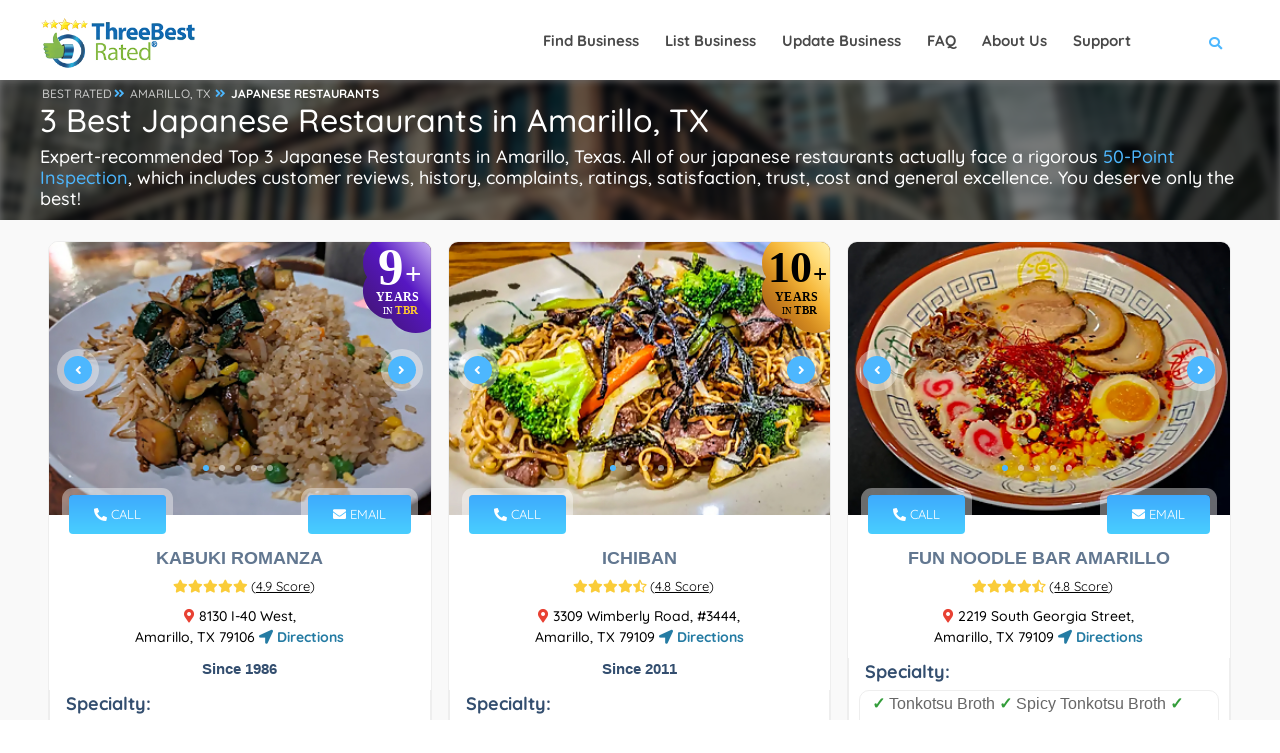

--- FILE ---
content_type: text/html; charset=utf-8
request_url: https://threebestrated.com/japanese-restaurants-in-amarillo-tx
body_size: 46575
content:
<!DOCTYPE HTML>
<html lang="en">
<head>
<title>3 Best Japanese Restaurants in Amarillo, TX - Expert Recommendations</title>
<meta http-equiv="Content-Type" content="text/html; charset=utf-8">
<meta name="description" content="Kabuki Romanza - Ichiban - Fun Noodle Bar Amarillo, the top Amarillo japanese restaurants Handpicked using our proprietary 50-Point inspection.">
<link rel="canonical" href="https://threebestrated.com/japanese-restaurants-in-amarillo-tx">
<link rel="preconnect" href="https://fonts.gstatic.com">
<link rel="preconnect" href="https://fonts.googleapis.com">
<style>@font-face{font-family:Quicksand;font-style:normal;font-weight:300;font-display:swap;src:url(https://fonts.gstatic.com/s/quicksand/v30/6xKtdSZaM9iE8KbpRA_hJFQNcOM.woff2) format('woff2');unicode-range:U+0102-0103,U+0110-0111,U+0128-0129,U+0168-0169,U+01A0-01A1,U+01AF-01B0,U+1EA0-1EF9,U+20AB}@font-face{font-family:Quicksand;font-style:normal;font-weight:300;font-display:swap;src:url(https://fonts.gstatic.com/s/quicksand/v30/6xKtdSZaM9iE8KbpRA_hJVQNcOM.woff2) format('woff2');unicode-range:U+0100-024F,U+0259,U+1E00-1EFF,U+2020,U+20A0-20AB,U+20AD-20CF,U+2113,U+2C60-2C7F,U+A720-A7FF}@font-face{font-family:Quicksand;font-style:normal;font-weight:300;font-display:swap;src:url(https://fonts.gstatic.com/s/quicksand/v30/6xKtdSZaM9iE8KbpRA_hK1QN.woff2) format('woff2');unicode-range:U+0000-00FF,U+0131,U+0152-0153,U+02BB-02BC,U+02C6,U+02DA,U+02DC,U+2000-206F,U+2074,U+20AC,U+2122,U+2191,U+2193,U+2212,U+2215,U+FEFF,U+FFFD}@font-face{font-family:Quicksand;font-style:normal;font-weight:400;font-display:swap;src:url(https://fonts.gstatic.com/s/quicksand/v30/6xKtdSZaM9iE8KbpRA_hJFQNcOM.woff2) format('woff2');unicode-range:U+0102-0103,U+0110-0111,U+0128-0129,U+0168-0169,U+01A0-01A1,U+01AF-01B0,U+1EA0-1EF9,U+20AB}@font-face{font-family:Quicksand;font-style:normal;font-weight:400;font-display:swap;src:url(https://fonts.gstatic.com/s/quicksand/v30/6xKtdSZaM9iE8KbpRA_hJVQNcOM.woff2) format('woff2');unicode-range:U+0100-024F,U+0259,U+1E00-1EFF,U+2020,U+20A0-20AB,U+20AD-20CF,U+2113,U+2C60-2C7F,U+A720-A7FF}@font-face{font-family:Quicksand;font-style:normal;font-weight:400;font-display:swap;src:url(https://fonts.gstatic.com/s/quicksand/v30/6xKtdSZaM9iE8KbpRA_hK1QN.woff2) format('woff2');unicode-range:U+0000-00FF,U+0131,U+0152-0153,U+02BB-02BC,U+02C6,U+02DA,U+02DC,U+2000-206F,U+2074,U+20AC,U+2122,U+2191,U+2193,U+2212,U+2215,U+FEFF,U+FFFD}@font-face{font-family:Quicksand;font-style:normal;font-weight:500;font-display:swap;src:url(https://fonts.gstatic.com/s/quicksand/v30/6xKtdSZaM9iE8KbpRA_hJFQNcOM.woff2) format('woff2');unicode-range:U+0102-0103,U+0110-0111,U+0128-0129,U+0168-0169,U+01A0-01A1,U+01AF-01B0,U+1EA0-1EF9,U+20AB}@font-face{font-family:Quicksand;font-style:normal;font-weight:500;font-display:swap;src:url(https://fonts.gstatic.com/s/quicksand/v30/6xKtdSZaM9iE8KbpRA_hJVQNcOM.woff2) format('woff2');unicode-range:U+0100-024F,U+0259,U+1E00-1EFF,U+2020,U+20A0-20AB,U+20AD-20CF,U+2113,U+2C60-2C7F,U+A720-A7FF}@font-face{font-family:Quicksand;font-style:normal;font-weight:500;font-display:swap;src:url(https://fonts.gstatic.com/s/quicksand/v30/6xKtdSZaM9iE8KbpRA_hK1QN.woff2) format('woff2');unicode-range:U+0000-00FF,U+0131,U+0152-0153,U+02BB-02BC,U+02C6,U+02DA,U+02DC,U+2000-206F,U+2074,U+20AC,U+2122,U+2191,U+2193,U+2212,U+2215,U+FEFF,U+FFFD}@font-face{font-family:Quicksand;font-style:normal;font-weight:700;font-display:swap;src:url(https://fonts.gstatic.com/s/quicksand/v30/6xKtdSZaM9iE8KbpRA_hJFQNcOM.woff2) format('woff2');unicode-range:U+0102-0103,U+0110-0111,U+0128-0129,U+0168-0169,U+01A0-01A1,U+01AF-01B0,U+1EA0-1EF9,U+20AB}@font-face{font-family:Quicksand;font-style:normal;font-weight:700;font-display:swap;src:url(https://fonts.gstatic.com/s/quicksand/v30/6xKtdSZaM9iE8KbpRA_hJVQNcOM.woff2) format('woff2');unicode-range:U+0100-024F,U+0259,U+1E00-1EFF,U+2020,U+20A0-20AB,U+20AD-20CF,U+2113,U+2C60-2C7F,U+A720-A7FF}@font-face{font-family:Quicksand;font-style:normal;font-weight:700;font-display:swap;src:url(https://fonts.gstatic.com/s/quicksand/v30/6xKtdSZaM9iE8KbpRA_hK1QN.woff2) format('woff2');unicode-range:U+0000-00FF,U+0131,U+0152-0153,U+02BB-02BC,U+02C6,U+02DA,U+02DC,U+2000-206F,U+2074,U+20AC,U+2122,U+2191,U+2193,U+2212,U+2215,U+FEFF,U+FFFD}</style>
<meta property="og:title" content="3 Best Japanese Restaurants in Amarillo, TX - Expert Recommendations">
<meta property="og:type" content="website">
<meta property="og:url" content="https://threebestrated.com/japanese-restaurants-in-amarillo-tx">
<meta property="og:image" content="https://threebestrated.com/img/3bestratedbadge2026.png">
<meta property="og:site_name" content="ThreeBestRated.com">
<meta property="og:description"  content="Expert recommended Top 3 Japanese Restaurants in Amarillo, TX. How do we actually find? ThreeBestRated.com 50-Point Inspection includes everything from checking reputation, history, complaints, reviews, ratings, satisfaction, trust and price to the general excellence.">
<meta name="viewport" content="width=device-width, initial-scale=1.0">
<link rel="preconnect" href="https://ajax.cloudflare.com">
<link rel="preconnect" href="https://cdnjs.cloudflare.com">
<link rel="preconnect" href="https://maxcdn.bootstrapcdn.com">
<link rel="preconnect" href="https://www.google.com">
<link rel="preconnect" href="https://www.google-analytics.com">
<link rel="preconnect" href="https://stats.g.doubleclick.net">
<link rel="preconnect" href="https://maps.googleapis.com">
<link rel="preconnect" href="https://maps.gstatic.com">
<link rel="apple-touch-icon" sizes="180x180" href="/apple-touch-icon.png?v=5">
<meta name="apple-mobile-web-app-title" content="ThreeBestRated">
<link rel="mask-icon" href="/safari-pinned-tab.svg?v=5" color="#4db7fe">
<link rel="icon" type="image/svg+xml" href="/favicon.svg?v=5">
<link rel="icon" type="image/png" sizes="16x16" href="/favicon-16x16.png?v=5">
<link rel="icon" type="image/png" sizes="32x32" href="/favicon-32x32.png?v=5">
<link rel="icon" type="image/png" sizes="48x48" href="/favicon-48x48.png?v=5">
<link rel="icon" type="image/png" sizes="96x96" href="/favicon-96x96.png?v=5">
<link rel="icon" type="image/png" sizes="192x192" href="/android-chrome-192x192.png?v=5">
<link rel="icon" type="image/png" sizes="512x512" href="/android-chrome-512x512.png?v=5">
<link rel="manifest" href="/site.webmanifest?v=5">
<link rel="shortcut icon" href="/favicon.ico?v=5" type="image/x-icon">
<meta name="msapplication-TileColor" content="#4db7fe">
<meta name="theme-color" content="#4db7fe">
<style> .single-page-link h3{display:inherit;text-decoration:underline}.single-page-link i,.single-page-link:hover h3{color:#4db7fe}.container,.container-fluid,.container-lg,.container-md,.container-sm,.container-xl,.container-xxl{width:100%;padding-right:var(--bs-gutter-x,.75rem);padding-left:var(--bs-gutter-x,.75rem);margin-right:auto;margin-left:auto}.btn.flat-btn,.btn.transparent-btn:hover,.mobile-num:hover,.parallax-section .section-title h1,.parallax-section .section-title p,.sw-btn,.tele-num:hover,footer.business-footer .find-near{color:#fff}.dark-header .nav-holder nav li ul a,a,body{color:#000}.review-closebtn,a{text-decoration:none}@media only screen and (max-width:1064px){.col-list-wrap,.copyright{width:100%}.goto-listing,.main-menu nav ul{display:none}.footer-widget,.video-box{margin-bottom:20px}.copyright{text-align:left;float:left;margin:15px 0;top:15px}}.fa-fw,.fa-li,.pricerange{text-align:center}@media only screen and (max-width:768px){.listing-item{padding:20px 0 0}.footer-widget h3,.footer-widget h4{text-align:center;padding-top:25px}.footer-social{display:inline-flex;float:none;margin-top:15px;margin-left:15px}.footer-social li{margin-left:0;margin-right:23px}.show-search-button span{display:none}.vis-header-search{margin-left:0}.logo-holder{height:20px;top:18px}.logo-holder img{height:40px;width:150px}.sub-footer .about-widget img{float:none}.copyright{text-align:center}}*,.footer-contacts,.single-slider iframe,body{margin:0;padding:0}.single-slider-wrapper .sw-btn,.sw-btn{top:50%}.add-list,.box-item a.gal-link,.btn.flat-btn,.btn.transparent-btn:hover,.card-btn,.card-btn:hover,.close-modal,.color-bg,.color-overlay,.error-wrap form .search-submit,.footer-menu li:before,.fs-map-btn,.header-search-button,.header-sec-link a,.header-social li a:hover,.list-single-main-wrapper .breadcrumbs,.list-widget-social a,.load-more-button,.main-search-button,.map-popup-category,.price-head,.price-link,.search-widget .search-submit,.section-title .breadcrumbs a:before,.slick-dots li.slick-active button,.sw-btn,.to-top,.video-box-btn{background:#4db7fe}.container{max-width:1224px;margin:0 auto;z-index:5}@media (min-width:768px){.container{width:750px}.col-sm-1,.col-sm-10,.col-sm-11,.col-sm-12,.col-sm-2,.col-sm-3,.col-sm-4,.col-sm-5,.col-sm-6,.col-sm-7,.col-sm-8,.col-sm-9{float:left}.col-sm-12{width:100%}.col-sm-11{width:91.66666667%}.col-sm-10{width:83.33333333%}.col-sm-9{width:75%}.col-sm-8{width:66.66666667%}.col-sm-7{width:58.33333333%}.col-sm-6{width:50%}.col-sm-5{width:41.66666667%}.col-sm-4{width:33.33333333%}.col-sm-3{width:25%}.col-sm-2{width:16.66666667%}.col-sm-1{width:8.33333333%}.col-sm-push-12{left:100%}.col-sm-push-11{left:91.66666667%}.col-sm-push-10{left:83.33333333%}.col-sm-push-9{left:75%}.col-sm-push-8{left:66.66666667%}.col-sm-push-7{left:58.33333333%}.col-sm-push-6{left:50%}.col-sm-push-5{left:41.66666667%}.col-sm-push-4{left:33.33333333%}.col-sm-push-3{left:25%}.col-sm-push-2{left:16.66666667%}.col-sm-push-1{left:8.33333333%}.col-sm-push-0{left:auto}}@media (min-width:992px){.container{width:970px}}.row{margin-left:-15px;margin-right:-15px}.col-lg-1,.col-lg-10,.col-lg-11,.col-lg-12,.col-lg-2,.col-lg-3,.col-lg-4,.col-lg-5,.col-lg-6,.col-lg-7,.col-lg-8,.col-lg-9,.col-md-1,.col-md-10,.col-md-11,.col-md-12,.col-md-2,.col-md-3,.col-md-4,.col-md-5,.col-md-6,.col-md-7,.col-md-8,.col-md-9,.col-sm-1,.col-sm-10,.col-sm-11,.col-sm-12,.col-sm-2,.col-sm-3,.col-sm-4,.col-sm-5,.col-sm-6,.col-sm-7,.col-sm-8,.col-sm-9,.col-xs-1,.col-xs-10,.col-xs-11,.col-xs-12,.col-xs-2,.col-xs-3,.col-xs-4,.col-xs-5,.col-xs-6,.col-xs-7,.col-xs-8,.col-xs-9{position:relative;min-height:1px;padding-left:15px;padding-right:15px}.fa-li,.main-header,.sw-btn{position:absolute}.col-xs-1,.col-xs-10,.col-xs-11,.col-xs-12,.col-xs-2,.col-xs-3,.col-xs-4,.col-xs-5,.col-xs-6,.col-xs-7,.col-xs-8,.col-xs-9,.header-search-button,.header-search-input-item,.leave-rating,.leave-rating-title,.left-list{float:left}.center-col-list-wrap,.col-xs-12{width:100%}.col-xs-11{width:91.66666667%}.col-xs-10{width:83.33333333%}.col-xs-9{width:75%}.col-xs-8{width:66.66666667%}.col-xs-7{width:58.33333333%}.col-xs-6{width:50%}.col-xs-5{width:41.66666667%}.col-xs-4{width:33.33333333%}.col-xs-3{width:25%}.col-xs-2{width:16.66666667%}.col-xs-1{width:8.33333333%}.col-xs-push-12{left:100%}.col-xs-push-11{left:91.66666667%}.col-xs-push-10{left:83.33333333%}.col-xs-push-9{left:75%}.col-xs-push-8{left:66.66666667%}.col-xs-push-7{left:58.33333333%}.col-xs-push-6{left:50%}.col-xs-push-5{left:41.66666667%}.col-xs-push-4{left:33.33333333%}.col-xs-push-3{left:25%}.col-xs-push-2{left:16.66666667%}.col-xs-push-1{left:8.33333333%}.col-xs-push-0{left:auto}@media (min-width:1064px){.container{width:1170px}.col-md-1,.col-md-10,.col-md-11,.col-md-12,.col-md-2,.col-md-3,.col-md-4,.col-md-5,.col-md-6,.col-md-7,.col-md-8,.col-md-9{float:left}.col-md-12{width:100%}.col-md-11{width:91.66666667%}.col-md-10{width:83.33333333%}.col-md-9{width:75%}.col-md-8{width:66.66666667%}.col-md-7{width:58.33333333%}.col-md-6{width:50%}.col-md-5{width:41.66666667%}.col-md-4{width:33.33333333%}.col-md-3{width:25%}.col-md-2{width:16.66666667%}.col-md-1{width:8.33333333%}.col-md-push-12{left:100%}.col-md-push-11{left:91.66666667%}.col-md-push-10{left:83.33333333%}.col-md-push-9{left:75%}.col-md-push-8{left:66.66666667%}.col-md-push-7{left:58.33333333%}.col-md-push-6{left:50%}.col-md-push-5{left:41.66666667%}.col-md-push-4{left:33.33333333%}.col-md-push-3{left:25%}.col-md-push-2{left:16.66666667%}.col-md-push-1{left:8.33333333%}.col-md-push-0{left:auto}}.clearfix:after,.clearfix:before,.container:after,.container:before,.row:after,.row:before{content:" ";display:table}.clearfix:after,.container:after,.row:after,.slick-track:after{clear:both}.center-block{display:block;margin-left:auto;margin-right:auto}.show{display:block!important}.hidden{display:none!important;visibility:hidden!important}@media (max-width:767px){.hidden-xs{display:none!important}}@media (min-width:768px) and (max-width:991px){.hidden-sm{display:none!important}}@media (min-width:992px) and (max-width:1199px){.hidden-md{display:none!important}}@media (min-width:1200px){.col-lg-1,.col-lg-10,.col-lg-11,.col-lg-12,.col-lg-2,.col-lg-3,.col-lg-4,.col-lg-5,.col-lg-6,.col-lg-7,.col-lg-8,.col-lg-9{float:left}.col-lg-12{width:100%}.col-lg-11{width:91.66666667%}.col-lg-10{width:83.33333333%}.col-lg-9{width:75%}.col-lg-8{width:66.66666667%}.col-lg-7{width:58.33333333%}.col-lg-6{width:50%}.col-lg-5{width:41.66666667%}.col-lg-4{width:33.33333333%}.col-lg-3{width:25%}.col-lg-2{width:16.66666667%}.col-lg-1{width:8.33333333%}.col-lg-push-12{left:100%}.col-lg-push-11{left:91.66666667%}.col-lg-push-10{left:83.33333333%}.col-lg-push-9{left:75%}.col-lg-push-8{left:66.66666667%}.col-lg-push-7{left:58.33333333%}.col-lg-push-6{left:50%}.col-lg-push-5{left:41.66666667%}.col-lg-push-4{left:33.33333333%}.col-lg-push-3{left:25%}.col-lg-push-2{left:16.66666667%}.col-lg-push-1{left:8.33333333%}.col-lg-push-0{left:auto}.hidden-lg{display:none!important}}.fa,.fab,.far,.fas{-moz-osx-font-smoothing:grayscale;-webkit-font-smoothing:antialiased;display:inline-block;font-style:normal;font-variant:normal;text-rendering:auto;line-height:1}.fa-lg{font-size:1.33333em;line-height:.75em;vertical-align:-.0667em}.fa-xs{font-size:.75em}.fa-sm{font-size:.875em}.fa-1x{font-size:1em}.fa-2x{font-size:2em}.fa-3x{font-size:3em}.fa-4x{font-size:4em}.fa-5x{font-size:5em}.fa-6x{font-size:6em}.fa-7x{font-size:7em}.fa-8x{font-size:8em}.fa-9x{font-size:9em}.fa-10x{font-size:10em}.fa-fw{width:1.25em}.fa-ul{list-style-type:none;margin-left:2.5em;padding-left:0}.fa-ul>li,.slick-slider,a{position:relative}.fa-li{left:-2em;width:2em;line-height:inherit}@-webkit-keyframes fa-spin{0%{-webkit-transform:rotate(0);transform:rotate(0)}to{-webkit-transform:rotate(1turn);transform:rotate(1turn)}}@keyframes fa-spin{0%{-webkit-transform:rotate(0);transform:rotate(0)}to{-webkit-transform:rotate(1turn);transform:rotate(1turn)}}.main-header,.main-register-wrap,.to-top{-webkit-transform:translate3d(0,0,0)}.fa-500px:before{content:"\f26e"}.fa-ad:before{content:"\f641"}.fa-address-book:before{content:"\f2b9"}.fa-address-card:before{content:"\f2bb"}.fa-align-center:before{content:"\f037"}.fa-align-justify:before{content:"\f039"}.fa-align-left:before{content:"\f036"}.fa-align-right:before{content:"\f038"}.fa-android:before{content:"\f17b"}.fa-angle-double-down:before{content:"\f103"}.fa-quote-right:before{content:"\f10e"}.fa-angle-double-left:before{content:"\f100"}.fa-angle-double-right:before{content:"\f101"}.fa-angle-double-up:before{content:"\f102"}.fa-angle-down:before{content:"\f107"}.fa-angle-left:before{content:"\f104"}.fa-angle-right:before{content:"\f105"}.fa-angle-up:before{content:"\f106"}.fa-app-store:before{content:"\f36f"}.fa-app-store-ios:before{content:"\f370"}.fa-apple:before{content:"\f179"}.fa-apple-alt:before{content:"\f5d1"}.fa-apple-pay:before{content:"\f415"}.fa-arrow-down:before{content:"\f063"}.fa-arrow-left:before{content:"\f060"}.fa-arrow-right:before{content:"\f061"}.fa-arrow-up:before{content:"\f062"}.fa-at:before{content:"\f1fa"}.fa-award:before{content:"\f559"}.fa-bold:before{content:"\f032"}.fa-book:before{content:"\f02d"}.fa-book-medical:before{content:"\f7e6"}.fa-book-open:before{content:"\f518"}.fa-box:before{content:"\f466"}.fa-box-open:before{content:"\f49e"}.fa-bus:before{content:"\f207"}.fa-bus-alt:before{content:"\f55e"}.fa-calendar:before{content:"\f133"}.fa-calendar-alt:before{content:"\f073"}.fa-calendar-check:before{content:"\f274"}.fa-calendar-plus:before{content:"\f271"}.fa-calendar-times:before{content:"\f273"}.fa-certificate:before{content:"\f0a3"}.fa-check:before{content:"\f00c"}.fa-check-double:before{content:"\f560"}.fa-check-square:before{content:"\f14a"}.fa-clock:before{content:"\f017"}.fa-whatsapp:before{content:"\f232"}.fa-cloudflare:before{content:"\e07d"}.fa-comment:before{content:"\f075"}.fa-comment-alt:before{content:"\f27a"}.fa-comment-medical:before{content:"\f7f5"}.fa-comments:before{content:"\f086"}.fa-copyright:before{content:"\f1f9"}.fa-css3:before{content:"\f13c"}.fa-css3-alt:before{content:"\f38b"}.fa-d-and-d:before{content:"\f38d"}.fa-directions:before{content:"\f5eb"}.fa-edit:before{content:"\f044"}.fa-envelope:before{content:"\f0e0"}.fa-envelope-open:before{content:"\f2b6"}.fa-envelope-open-text:before{content:"\f658"}.fa-envelope-square:before{content:"\f199"}.fa-external-link-alt:before{content:"\f35d"}.fa-external-link-square-alt:before{content:"\f360"}.fa-facebook:before{content:"\f09a"}.fa-facebook-f:before{content:"\f39e"}.fa-facebook-square:before{content:"\f082"}.fa-fly:before{content:"\f417"}.fa-font:before{content:"\f031"}.fa-gg:before{content:"\f260"}.fa-globe:before{content:"\f0ac"}.fa-google:before{content:"\f1a0"}.fa-google-pay:before{content:"\e079"}.fa-google-play:before{content:"\f3ab"}.fa-google-plus:before{content:"\f2b3"}.fa-google-plus-g:before{content:"\f0d5"}.fa-google-plus-square:before{content:"\f0d4"}.fa-h-square:before{content:"\f0fd"}.fa-heading:before{content:"\f1dc"}.fa-heart:before{content:"\f004"}.fa-history:before{content:"\f1da"}.fa-hospital:before{content:"\f0f8"}.fa-hospital-alt:before{content:"\f47d"}.fa-hotjar:before{content:"\f3b1"}.fa-html5:before{content:"\f13b"}.fa-id-card:before{content:"\f2c2"}.fa-id-card-alt:before{content:"\f47f"}.fa-image:before{content:"\f03e"}.fa-images:before{content:"\f302"}.fa-info:before{content:"\f129"}.fa-instagram:before{content:"\f16d"}.fa-instagram-square:before{content:"\e055"}.fa-itunes:before{content:"\f3b4"}.fa-js:before{content:"\f3b8"}.fa-js-square:before{content:"\f3b9"}.fa-tag:before{content:"\f02b"}.fa-key:before{content:"\f084"}.fa-link:before{content:"\f0c1"}.fa-linkedin:before{content:"\f08c"}.fa-linkedin-in:before{content:"\f0e1"}.fa-list:before{content:"\f03a"}.fa-list-alt:before{content:"\f022"}.fa-list-ul:before{content:"\f0ca"}.fa-location-arrow:before{content:"\f124"}.fa-map:before{content:"\f279"}.fa-map-marker:before{content:"\f041"}.fa-map-marker-alt:before{content:"\f3c5"}.fa-marker:before{content:"\f5a1"}.fa-mask:before{content:"\f6fa"}.fa-maxcdn:before{content:"\f136"}.fa-medal:before{content:"\f5a2"}.fa-meh:before{content:"\f11a"}.fa-meh-blank:before{content:"\f5a4"}.fa-mobile:before{content:"\f10b"}.fa-mobile-alt:before{content:"\f3cd"}.fa-page4:before{content:"\f3d7"}.fa-paper-plane:before{content:"\f1d8"}.fa-phone:before{content:"\f095"}.fa-phone-alt:before{content:"\f879"}.fa-phone-square:before{content:"\f098"}.fa-phone-square-alt:before{content:"\f87b"}.fa-plane:before{content:"\f072"}.fa-play:before{content:"\f04b"}.fa-plus:before{content:"\f067"}.fa-plus-square:before{content:"\f0fe"}.fa-procedures:before{content:"\f487"}.fa-pump-medical:before{content:"\e06a"}.fa-registered:before{content:"\f25d"}.fa-rev:before{content:"\f5b2"}.fa-road:before{content:"\f018"}.fa-rupee-sign:before{content:"\f156"}.fa-safari:before{content:"\f267"}.fa-sd-card:before{content:"\f7c2"}.fa-search:before{content:"\f002"}.fa-search-location:before{content:"\f689"}.fa-search-plus:before{content:"\f00e"}.fa-sign:before{content:"\f4d9"}.fa-sign-in-alt:before{content:"\f2f6"}.fa-spinner:before{content:"\f110"}.fa-square:before{content:"\f0c8"}.fa-star:before,.leave-rating label.selected:before,.leave-rating label:hover:before{content:"\f005"}.fa-star-half:before{content:"\f089"}.fa-star-half-alt:before{content:"\f5c0"}.fa-store:before{content:"\f54e"}.fa-store-alt:before{content:"\f54f"}.fa-sun:before{content:"\f185"}.fa-text-height:before{content:"\f034"}.fa-text-width:before{content:"\f035"}.fa-th:before{content:"\f00a"}.fa-th-list:before{content:"\f00b"}.fa-thumbs-down:before{content:"\f165"}.fa-thumbs-up:before{content:"\f164"}.fa-thumbtack:before{content:"\f08d"}.fa-times:before{content:"\f00d"}.fa-trophy:before{content:"\f091"}.fa-tv:before{content:"\f26c"}.fa-twitter:before{content:"\f099"}.fa-twitter-square:before{content:"\f081"}.fa-video:before{content:"\f03d"}.fa-vk:before{content:"\f189"}.fa-dollar-sign:before{content:"\f155"}.fa-weight:before{content:"\f496"}.fa-window-close:before{content:"\f410"}.fa-youtube:before{content:"\f167"}.fa-youtube-square:before{content:"\f431"}@font-face{font-family:"Font Awesome 5 Brands";font-style:normal;font-weight:400;font-display:block;src:url(../webfonts/fa-brands-400.eot);src:url(../webfonts/fa-brands-400.eot?#iefix) format("embedded-opentype"),url(../webfonts/fa-brands-400.woff2) format("woff2"),url(../webfonts/fa-brands-400.woff) format("woff"),url(../webfonts/fa-brands-400.ttf) format("truetype"),url(../webfonts/fa-brands-400.svg#fontawesome) format("svg")}.fab{font-family:"Font Awesome 5 Brands"}@font-face{font-family:"Font Awesome 5 Free";font-style:normal;font-weight:400;font-display:block;src:url(../webfonts/fa-regular-400.eot);src:url(../webfonts/fa-regular-400.eot?#iefix) format("embedded-opentype"),url(../webfonts/fa-regular-400.woff2) format("woff2"),url(../webfonts/fa-regular-400.woff) format("woff"),url(../webfonts/fa-regular-400.ttf) format("truetype"),url(../webfonts/fa-regular-400.svg#fontawesome) format("svg")}.fab,.far{font-weight:400}@font-face{font-family:"Font Awesome 5 Free";font-style:normal;font-weight:900;font-display:block;src:url(../webfonts/fa-solid-900.eot);src:url(../webfonts/fa-solid-900.eot?#iefix) format("embedded-opentype"),url(../webfonts/fa-solid-900.woff2) format("woff2"),url(../webfonts/fa-solid-900.woff) format("woff"),url(../webfonts/fa-solid-900.ttf) format("truetype"),url(../webfonts/fa-solid-900.svg#fontawesome) format("svg")}.fa,.far,.fas{font-family:"Font Awesome 5 Free"}.fa,.fas{font-weight:900}.sw-btn{width:28px;height:28px;line-height:28px;border-radius:100%;z-index:120;cursor:pointer;margin-top:-22px;box-shadow:0 0 0 7px rgba(255,255,255,.4)}#main,body,html{height:100%}.sw-btn.swiper-button-prev{left:15px}.sw-btn.swiper-button-next{right:15px}.business-btn:hover,.sw-btn:hover{background:#2c3b5a}.single-slider img{width:100%;height:auto}.single-slider iframe{width:100%;height:255px}.main-register-wrap{position:fixed;top:0;left:0;width:100%;height:100%;z-index:1000;overflow:auto;background:rgba(0,0,0,.81)}.close-modal,.to-top{height:40px;cursor:pointer}.main-register-holder{max-width:680px;margin:100px auto 50px;position:relative;z-index:5}.business-btn,.margin-top-20{margin-top:10px}.main-register h3{float:left;width:100%;text-align:left;font-size:20px;padding:20px 30px;margin-bottom:20px;font-weight:600;color:#666;border-bottom:1px solid #eee}.main-register h3 span{font-weight:800;font-size:18px;color:#566985;text-transform:uppercase;font-family:Montserrat,sans-serif}.main-register{float:left;width:100%;position:relative;padding:0 0 30px;margin-bottom:50px;background:#fff;border-radius:6px;box-shadow:0 0 60px 0 rgba(0,0,0,.12)}.close-modal{position:absolute;top:14px;right:30px;border-radius:100%;color:#fff;width:40px;line-height:40px;transition:.2s ease-in-out}.btn.color-bg:hover,.close-modal:hover{background:#2f3b59}.btn{padding:12px 30px;border-radius:6px;color:#878c9f;font-weight:600}.btn i{padding-left:10px}.btn.big-btn{font-size: 16px;padding:15px 40px}.card-listing .geodir-category-listing{overflow:hidden;border-radius:10px;border:1px solid #eee}.card-listing .geodir-category-content{z-index:2}.card-listing .year-since{font-weight:600;color:#334e6f}.card-listing .listing-geodir-category,.card-listing .listing-geodir-category-right{top:-20px;padding:10px 25px;color:#fff;border-radius:4px;z-index:5;box-shadow:0 0 0 7px rgba(255,255,255,.4)}.card-listing .geodir-category-content h3,.list-author-widget-contacts li a{color:#334e6f}.listing-item .about-business h4{float:left;margin:10px 0;text-align:left;font-size:18px;font-weight:600;color:#334e6f}.listing-item .about-business p{text-align:left;font-size:16px;color:#334e6f}.card-listing .listing-rating{width:100%;margin-top:5px}.card-listing .geodir-category-location p{color:#666;font-weight:500;font-size:14px;position:relative}.card-listing .geodir-category-location a{font-weight:600;position:relative;font-size:14px}.card-listing .geodir-category-location i{font-size:14px}.card-listing .listing-geodir-category{position:absolute;left:20px}.card-listing .listing-geodir-category-right{position:absolute;right:20px}.col-list-wrap{position:relative;width:100%;background:#f9f9f9;min-height:100vh;z-index:10}.gray-bg{background:#f2f2f2}.box-widget,.box-widget-award{background:#fff;float:left;overflow:hidden}.listing-item{float:left;width:500px;padding:20px 8px 0;margin-bottom:12px}.slick-slide-item{float:left;width:100%}.center-col-list-wrap .listing-item{width:33.3%;margin-bottom:20px}.list-main-wrap,section.parallax-section{padding:1px 0}.section-title .breadcrumbs,article .list-single-main-item{margin-bottom:0}.list-single-main-item-title h3,.list-single-main-item-title h4{color:#334e6f;text-align:left;font-size:18px;font-weight:600}.card-listing .geodir-category-content h3 a:hover,.card-listing .geodir-category-location i,.card-post-content h3 a:hover,.claim-widget-link a,.current-status i,.custom-form label i,.dark-header .nav-holder nav li ul a:hover,.footer-contacts li a:hover,.footer-contacts li i,.footer-social li a,.footer-widget-categories ul i,.info-button:hover,.list-author-widget-contacts li a:hover,.list-author-widget-contacts li span i,.list-single-contacts li i,.list-single-header-contacts li i,.list-single-main-item-title h3 a,.list-single-main-item-title h3 a:hover,.list-single-main-item-title h4 a,.list-single-main-item-title h4 a:hover,.list-single-main-item-title span,.listing-title a:hover,.main-register label i,.main-search-input-item.location a,.map-popup-location-info i,.map-popup-location-phone i,.nav-holder nav li a:hover,.post-link i,.post-link:hover,.reviews-comments-item-link,.section-title .breadcrumbs i,.section-title h1 a,.sectionReviews a span:hover,.sectionReviews span i,.show-search-button i,.team-info h3 a:hover,.team-social li a,section.color-bg .header-sec-link a:hover{color:#4db7fe}.cutomer-reviews{padding:20px}.box-widget .font-14,.box-widget-award .box-widget-content,.cutomer-reviews .review-footer,.cutomer-reviews p,.review-lowerSide p{font-size:16px}.cutomer-reviews .review-footer{color:#666}.cutomer-reviews .review-footer a,.footer-widget-categories ul li a:hover,.review-lowerSide p a,.section-title .section-heading a{color:#4db7fe;font-weight:500}.business-btn{display:inline-flex;color:#fff;justify-content:center;align-items:center;padding:5px 10px;border-radius:5px;font-weight:700;font-size:12px}.business-btn i{height:28px;width:28px;line-height:28px;color:#fff;margin-right:6px}.box-widget{border-radius:10px;border:1px solid #eee;width:100%;margin-bottom:15px}.box-widget-award{border-radius:10px;border:1px solid #999;width:100%;margin-bottom:15px}.pricerange span{margin-right:20px;color:#334e6f;font-weight:700}.pricerange{font-size:14px;font-weight:600;color:#666}.claim-widget-link a,.claim-widget-link span{text-align:left;font-weight:500}.claim-widget-link a:hover{color:#24324f}.claim-widget-link span{color:#878c9f;margin-right:20px}.list-author-widget-contacts{margin-top:30px;padding-bottom:20px;border-bottom:1px solid #eee;float:left;width:100%}.list-author-widget-contacts.list-item-widget-contacts{margin-top:0;border-bottom:0;padding-bottom:0}.list-author-widget-contacts li a,.list-author-widget-contacts li span{text-align:center;font-weight:500}.list-author-widget-contacts li span{min-width:80px}.list-author-widget-contacts li span i{margin-right:7px;font-size:14px}.custom-form,.fl-wrap,.section-title{float:left;width:100%;position:relative}.custom-form input[type=button],.custom-form input[type=email],.custom-form input[type=password],.custom-form input[type=text],.custom-form textarea{float:left;border:1px solid #eee;background:#f9f9f9;width:100%;padding:15px 20px 15px 55px;border-radius:6px;color:#666;font-size:14px;-webkit-appearance:none}.custom-form input,.custom-form textarea{color:#666;font-weight:500;font-size:16px;font-family:Quicksand,sans-serif}.custom-form input::-webkit-input-placeholder,.custom-form textarea::-webkit-input-placeholder{color:#888da0;font-weight:500;font-size:16px;font-family:Quicksand,sans-serif}.custom-form input:-moz-placeholder,.custom-form textarea:-moz-placeholder{color:#888da0;font-weight:600;font-size:14px}.custom-form textarea{height:200px;resize:none;padding:25px 20px;margin-bottom:20px;-webkit-appearance:none}.custom-form input{margin-bottom:20px}.custom-form label{float:left;position:relative;width:100%;text-align:left;font-weight:500;font-size:14px;color:#666}.custom-form label i{padding-right:12px;font-size:14px;position:absolute;margin-top:3px;left:20px}.custom-form .submit-btn,.custom-form button{float:left;outline:0;border:none;cursor:pointer;margin-top:30px;background:0 0;-webkit-appearance:none}.leave-rating-wrap{float:left;margin:30px 0;width:100%}.leave-rating-title{margin-right:10px;font-weight:500;font-size:14px;color:#666;position:relative;top:-3px}#moreText,.footer-menu li:last-child:before,.leave-rating input[type=radio],.main-register-wrap,.slick-arrow.slick-hidden,.slick-slide.slick-loading img,.until-load,nav li ul a:after,nav li ul a:before{display:none}.leave-rating span{font-size:14px;float:right;letter-spacing:4px;color:#facc39;cursor:pointer;transition:.3s}.leave-rating input[type=radio]:checked~label:before,.leave-rating label:hover~label:before,.leave-rating:hover input[type=radio]:checked~label:before{content:"\f005"!important}.main-register .custom-form input[type=email],.main-register .custom-form input[type=password],.main-register .custom-form input[type=text]{padding-left:20px}.reviewStatus-icon-div{border-radius:50%;border:6px solid #fff;max-width:80px;margin-left:35%}.reviewStatus-icon{padding:20px;color:#fff;font-weight:700;font-size:20px}.review-statusMsg{width:320px;display:block;margin:50px auto;text-align:center;font-family:'Source Sans Pro',sans-serif}.review-statusMsg h3,.review-statusMsg h4{margin-top:2em;text-transform:uppercase;letter-spacing:2px;font-size:20px;font-weight:700;text-align:center}.review-upperSide{padding:2em;display:block;color:#fff;border-top-right-radius:8px;border-top-left-radius:8px}.success-color{background-color:#8bc34a}.error-color{background-color:#c14949}.review-lowerSide{padding:2em 2em 5em;background:#f9f9f9;display:block;border-bottom-right-radius:8px;border-bottom-left-radius:8px}.review-closebtn{position:relative;top:1.5em;background:#4db7fe;color:#fff;margin:auto;padding:.8em 3em;-webkit-box-shadow:0 15px 30px rgba(50,50,50,.21);-moz-box-shadow:0 15px 30px rgba(50,50,50,.21);box-shadow:0 15px 30px rgba(50,50,50,.21);border-radius:25px;border:none;cursor:pointer;-webkit-transition:.4s;-moz-transition:.4s;-o-transition:.4s;transition:.4s}.review-closebtn:hover{-webkit-box-shadow:0 15px 30px rgba(50,50,50,.41);-moz-box-shadow:0 15px 30px rgba(50,50,50,.41);box-shadow:0 15px 30px rgba(50,50,50,.41);-webkit-transition:.4s;-moz-transition:.4s;-o-transition:.4s;transition:.4s;background:#2f3b59}footer .footer-widget img{margin-bottom:15px;margin-right:10px}footer.business-footer{float:left;width:100%;position:relative;padding:10px 0 0;z-index:50;overflow:hidden}footer.business-footer .find-near{font-size:24px;padding:10px 0}.footer-widget-categories ul li a,footer.business-footer .footer-widget-categories ul li{color:#fff;font-size:14px;padding:5px;text-align:left}.footer-widget h3,.footer-widget h4{font-size:17px;float:left;text-align:left;width:100%;margin-bottom:30px;color:rgba(255,255,255,.71);font-weight:900;border-bottom:1px solid rgba(255,255,255,.11);padding-bottom:25px}.copyright,.footer-contacts li{font-size:13px;font-weight:500}.copyright{display:inline-block;text-align:center;color:rgba(255,255,255,.61);position:relative}.footer-social li{float:left;margin-left:23px}.footer-social li a{float:left;border-left:none;font-size:16px}.footer-social li a:hover{color:#999}.footer-menu li{float:left;text-align:left;padding-right:16px;position:relative}.footer-menu li:before{content:'';position:absolute;top:50%;margin-top:-1px;width:4px;height:4px;right:6px;border-radius:100%}.footer-menu li a{color:#eee;font-size:10px;font-weight:500;letter-spacing:2px;text-transform:uppercase;font-family:Montserrat,Helvetica,Arial,sans-serif}.footer-menu li a:hover{color:rgba(255,255,255,.41)}.sub-footer .about-widget img{float:left;width:120px;height:auto}.footer-contacts{border-top:1px dashed rgba(255,255,255,.21)}.footer-contacts li{float:left;width:100%;text-align:left}.footer-contacts li a,.footer-contacts li span{color:rgba(255,255,255,.51)}.footer-contacts li a{color:rgba(255,255,255,.81);padding-left:4px}.footer-contacts li i{padding-right:4px}.to-top{position:fixed;bottom:60px;right:50px;width:40px;color:#fff;line-height:40px;font-size:17px;background:#292929;z-index:116;display:none;border-radius:3px;box-shadow:0 0 0 7px rgba(255,255,255,.2)}.color-bg-link:hover,.to-top:hover{background:#2c3b5a;color:#fff}@media only screen and (max-width:1324px){.goto-listing{display:none}.show-search-button{display:block}.vis-header-search{display:none;position:absolute;left:20px;top:100px;border-radius:30px;box-shadow:0 0 0 7px rgba(0,0,0,.2)}}@media only screen and (max-width:1064px){.goto-listing,.main-menu nav ul{display:none}.main-menu{position:absolute;top:80px;right:-20px;width:300px;z-index:50;padding:15px 10px;background:#fff;border-bottom-left-radius:6px;border-left:1px solid #eee;border-bottom:1px solid #eee;visibility:hidden;opacity:0}.footer-widget,.video-box{margin-bottom:20px}.col-list-wrap{overflow:hidden;width:100%}.copyright{text-align:left;float:left;width:100%;margin:15px 0;top:15px}}@media only screen and (max-width:768px){.listing-item{padding:20px 0 0}.footer-widget h3,.footer-widget h4{text-align:center;padding-top:25px}.goto-listing{display:block}.section-title .section-heading{font-size:14px}.section-title h1{font-size:26px}.center-col-list-wrap .listing-item,.listing-item,.price-item{width:100%}.footer-social{display:inline-flex;float:none;margin-top:15px;margin-left:15px}.footer-social li{margin-left:0;margin-right:23px}.show-search-button span{display:none}.vis-header-search{margin-left:0}.logo-holder{height:20px;top:18px}.logo-holder img{height:40px;width:150px}.sub-footer .about-widget img{float:none}.copyright{text-align:center}}.center-header .header-inner .show-search-button,.slick-initialized .slick-slide,.slick-slide img,.slick-slider,article,details,footer,header,menu,nav,section{display:block}@media only screen and (-webkit-min-device-pixel-ratio:2){.bg{background-attachment:scroll!important;-webkit-background-size:cover;background-position:center}}.listing-rating i{color:#facc39}.gradient-bg,.listing-geodir-category,.listing-geodir-category-right,.nav-holder nav li a:before{background-color:#3eaafd;background:-webkit-gradient(linear,0 0,0 100%,from(#3eaafd),to(#49ceff));background:-webkit-linear-gradient(top,#3eaafd,#49ceff);background:-moz-linear-gradient(top,#3eaafd,#49ceff);background:-ms-linear-gradient(top,#3eaafd,#49ceff);background:-o-linear-gradient(top,#3eaafd,#49ceff)}.content,.dark-header,body{background:#fff}a,address,big,body,dd,div,dl,dt,em,fieldset,font,form,h1,h2,h3,h4,h5,h6,html,iframe,img,ins,label,li,p,q,s,span,sub,sup,th,tt,ul{border:none;outline:0;font-weight:inherit;font-style:inherit;font-size:100%;font-family:inherit;vertical-align:baseline;text-decoration:none;margin:0;padding:0}blockquote:after,blockquote:before,q:after,q:before{content:""}*{-webkit-box-sizing:border-box;-moz-box-sizing:border-box;box-sizing:border-box}ul{list-style:none}blockquote,q{quotes:none}.slick-list:focus,:focus{outline:0}img{border:0;-ms-interpolation-mode:bicubic;vertical-align:middle}canvas,video{max-width:100%}.slick-slider{-moz-box-sizing:border-box;box-sizing:border-box;-webkit-user-select:none;-moz-user-select:none;-ms-user-select:none;user-select:none;-webkit-touch-callout:none;-khtml-user-select:none;-ms-touch-action:pan-y;touch-action:pan-y;-webkit-tap-highlight-color:transparent}html{overflow-x:hidden!important}body{font-weight:400;font-size:13px;text-align:center;font-family:Quicksand,sans-serif}#main{width:100%;position:absolute;top:0;left:0}#wrapper,.container,.content{width:100%;position:relative}#wrapper{float:left;z-index:5;padding-top:80px}.content{z-index:4;float:left}.bg,.overlay{position:absolute;height:100%;width:100%;left:0;top:0}.overlay{background:#000;opacity:.5;z-index:2}.bg{z-index:1;background-size:cover;background-attachment:scroll;background-position:center;background-repeat:repeat;background-origin:content-box}.main-header{top:0;left:0;width:100%;z-index:100;box-shadow:0 0 8px 0 rgba(0,0,0,.12);padding:0 0 6px;height:80px}.center-header .header-inner{max-width:1224px;margin:0 auto;position:relative}.center-header .header-search{display:none;position:absolute;border-radius:30px;box-shadow:0 0 0 7px rgba(0,0,0,.2)}.logo-holder{float:left;position:relative;top:18px;height:30px}.logo-holder img{height:50px;width:180px}.play-btn-overlay{top:-150px;position:relative;background:rgba(0,0,0,.5);color:#fff;font-size:20px;padding:8px 22px;border-radius:8px}.play-btn-overlay:hover{color:#fff;background:red}.vis-header-search{float:left;margin-left:30px;position:relative;top:20px}.header-search-input-item input{border:1px solid #eee;height:40px;line-height:40px;padding:0 20px;float:left;width:200px;color:#2f3b59}.header-search-input-item input::placeholder{color:#2f3b59;opacity:1}.header-search-input-item input:-ms-input-placeholder{color:#2f3b59}.header-search-input-item input::-ms-input-placeholder{color:#2f3b59}.header-search-input-item{border-top-left-radius:20px;border-bottom-left-radius:20px;overflow:hidden;background:#fff}.show-search-button{display:none;color:#fff;position:relative;margin-left:20px;cursor:pointer;font-weight:600;padding-left:18px}.show-search-button:before{content:'';position:absolute;left:0;top:-6px;bottom:-6px;width:1px;background:rgba(255,255,255,.21)}.show-search-button i{padding-right:8px}.header-search-button{height:40px;border:none;color:#fff;line-height:40px;border-top-right-radius:20px;border-bottom-right-radius:20px;padding:0 30px;cursor:pointer}.nav-holder{float:right;position:relative;top:18px;margin-right:30px;opacity:1;right:0;visibility:visible}.nav-holder nav{position:relative;float:right}.nav-holder nav li{float:left;position:relative;margin-left:6px;height:70px}.nav-holder nav li a{float:left;padding:10px;font-size:15px;font-style:normal;font-weight:800;text-transform:none;line-height:25px;letter-spacing:0;color:#494949;transition:.1s linear}.nav-holder nav li a:before{content:'';position:absolute;bottom:-19px;left:0;right:0;height:4px;border-radius:4px;display:none}.nav-holder nav li a i{padding-left:6px;transition:.2s linear}.nav-holder nav li a:hover i{transform:rotateX(180deg)}.nav-holder nav li ul a{color:#566985;float:left;width:100%;font-weight:500;text-align:left;padding:5px 15px}.nav-button-wrap{float:right;height:38px;width:38px;cursor:pointer;position:relative;border-radius:4px;top:24px;margin-right:16px;display:none}.nav-button{position:absolute;top:50%;left:50%;width:22px;height:20px;margin-left:-11px;margin-top:-6px}section{float:left;width:100%;position:relative;padding:80px 0;overflow:hidden;background:#fff;z-index:1}section.no-top-padding{padding:0}section.no-pading{padding-bottom:0}.about-business h4,p{padding-bottom:10px}section.parallax-section .bg{height:110%;top:0}.section-title .section-heading{margin-top:10px;font-size:18px;color:#fff;font-weight:500}.section-title .section-heading a:hover{font-weight:600;color:#4db7fe}.section-title .breadcrumbs a,.section-title .breadcrumbs span{color:rgba(255,255,255,.71);display:inline-block;padding:2px;position:relative;font-weight:500}.section-title .breadcrumbs a:hover,.section-title .breadcrumbs span{color:#fff;font-weight:600}.section-title h1{font-size:32px;font-weight:500}.goto-listing{padding-top:20px;display:none}[dir=rtl] .slick-slide{float:right}.box-widget .box-widget-content .specialties,.card-listing .year-since,.description,.insurance-button,.pricerange{font-family:'Open Sans',Arial,helvetica,sans-serif}.about-business p,.clamp-services{-webkit-box-orient:vertical;display:-webkit-box;overflow:hidden}.insurance-div,.readMoreLink,.serving-location-icon1,.slick-list.dragging{cursor:pointer}.card-listing .geodir-category-location{padding:5px 0  2px;text-align:center;font-size:14px;width:100%;margin-top:5px;margin-bottom:15px;font-weight:500}.list-single-main-item,.main-register .h4{margin-bottom:20px;border-bottom:1px solid #eee}.card-listing .geodir-category-content h3{font-family:Roboto,arial,helvetica,sans-serif;font-size:18px;text-align-last:center;margin-bottom:auto;color:#334e6fc4;width:100%;text-align:center;font-weight:600}.list-single-main-item{padding:0 10px 7px;background:#fff;border-left:1px solid #eee;border-right:1px solid #eee}.box-widget .box-widget-content .specialties{float:none;line-height:25px;font-weight:500;font-size:16px;padding:0;text-align:left;color:#666}.card-listing .geodir-category-content{padding:30px 20px 0;background:#fff}.box-widget-content{float:left;width:100%;position:relative;padding:0 12px}.list-single-main-item-title{margin:0 0 5px}.current-status{float:left;width:100%;text-align:center;font-weight:500;color:#334e6f;font-size:16px;margin-top:10px;margin-bottom:10px}.claim-widget-link{padding-top:0;text-align:right;margin-top:5px;margin-bottom:10px;border-top:0 solid #eee}.list-author-widget-contacts li{float:left;width:100%;margin-bottom:0;font-size:16px}.list-author-widget-contacts.list-item-widget-contacts li{border-bottom:1px solid #eee;padding-bottom:12px;padding-top:12px}.insurance button{color:#334e6fc4!important}.claim-price-wdget a{color:#2a8fbd!important;font-family:'Open Sans',Arial,helvetica,sans-serif!important}.tooltip-inner{max-width:322px;width:fit-content;border-radius:11px;padding:15px;font-size:14px}.clamp-services{-webkit-line-clamp:4;padding-bottom:0}.insurancetab{display:none;opacity:0;transition:opacity .3s}.insurancetab.show{display:block;opacity:1}.insurance{display:flex;align-items:center;text-align:center;font-weight:600;color:green;gap:0}.insurance-div{font-size:17px;color:#334e6fc4}.serving-locations,p{line-height:24px;color:#fff}.tell-button{background:#1f93c8}.serving-locations-body{margin-top:10px;display:block}.serving-locations{display:block;opacity:0;visibility:hidden;transform:translateY(-10px);width:333px;height:auto;font-size:16px;font-weight:600;background-color:#585858;position:absolute;top:100%;text-align-last:start;border-radius:10px;left:-2%;z-index:9999;padding:16px;transition:opacity .3s,transform .3s}.des,.pr{height:16px}.des{font-weight:500;width:264px}.pr,.price-header{font-weight:700}.pr{width:42px}#readmoredescription{max-height:none;float:none;position:static;padding:0;overflow:visible;background:0 0}.listing-item .about-business{padding:14px 20px 16px;background-color:#fcf8e3}.description{height:auto;padding:2px;font-style:italic;transition:height .5s,transform .5s}.geodir-category-location{margin-bottom:8px!important}.geodir-category-content{text-align-last:center!important}.item-title.fl-wrap{height:10px}.about-business p{-webkit-line-clamp:9;padding-bottom:0}.readMoreLink{font-size:14px!important;color:#0a4cd1!important;font-weight:600}.card-listing .year-since{padding:0px 0 15px;font-size:15px}.insurance-button{border:unset;box-shadow:unset!important;width:176px;background:#faebd700;background-color:unset!important;color:#334e6fc4;font-size:17px;padding:0}@media only screen and (max-width:600px){.tooltip-custom{width:335px!important;inset:auto auto 0px 34px!important}}h3[data-position=business1],h3[data-position=business2],h3[data-position=business3]{text-align:center!important}.pricerange>table{width:inherit}.footer-app-logos{margin-top:-34px}.footer-menu{margin-top:12px}.footer-contacts li{padding:12px 0}.sub-footer{margin-top:0;background:#24324f;padding:0 0 10px}.copyright{margin:4px 0;top:6px}.footer-social{margin-left:0}@media only screen and (max-width:768px){.footer-app-logos{margin-top:10px}.footer-menu{margin-top:5px}.logo-holder img{height:55px;width:194px}.logo-holder{height:20px;top:14px}}.footer-widget{margin-bottom:10px}@media only screen and (max-width:1064px){.footer-app-logos{margin-top:8px}}.dark-footer{background:#112142}.list-widget-social-media{display:inline-block;padding-bottom: 10px;margin:5px 0}@media only screen and (max-width:540px){.list-single-header-contacts li,.listing-item,.team-box{width:100%}.list-single-header-item h2{font-size:34px}header.main-header{padding:0}}.show-search-button{float:right;margin-right:22px;top:34px}.main-menu{right:0}.center-header .header-search{right:20px;left:unset;top:90px}input,select,textarea{font-size:16px!important}#g-recaptcha-response{display:block!important;position:absolute;margin:-78px 0 0!important;width:302px!important;height:76px!important;z-index:-999999;opacity:0}@supports (-webkit-touch-callout:none){@media screen and (max-width:700px){iframe[title*=recaptcha]{transform:scale(.6);-webkit-transform:scale(.6);margin-left:0}}}.sectionReviews a span{font-weight:500;font-size:14px;margin-left:4px}.sectionReviews{margin-bottom:14px;margin-top:6px;padding:8px 0;border-radius:10px;border:1px solid #eee}.tick-mark{color:#339d3a;font-weight:600;font-size:16px}.main-register .h4{float:left;width:100%;font-size:20px;padding:20px 30px;font-weight:600;color:#666;text-align:left!important}@media (max-width:768px){#header-banner{background-image:linear-gradient(340deg,#4db7fe 10%,#2c3b5a 90%)!important}}#header-banner{background-image:url('https://threebestrated.com/assets/banner/webp/banner-united-states.webp'),linear-gradient(340deg,#4db7fe 10%,#2c3b5a 90%);filter:blur(4px)}.section-title{text-align:left!important;padding:10px}.slick-dots li,.slick-list{padding:0;position:relative}.box-widget,.clamp-services,.find-near,.footer-app-logos,.price-table td,.section-title h1{text-align:left}.card-listing .geodir-category-location a,.card-listing .geodir-category-location i{color:#247ba3}.slick-slide.dragging img{pointer-events:none}.slick-loading .slick-slide,.slick-loading .slick-track{visibility:hidden}.slick-vertical .slick-slide{display:block;height:auto;border:1px solid transparent}.slick-slide{display:none;float:left;height:100%;min-height:255px}.slick-list{display:block;overflow:hidden;margin:0}.slick-slider .slick-list,.slick-slider .slick-track{-webkit-transform:translate3d(0,0,0);-moz-transform:translate3d(0,0,0);-ms-transform:translate3d(0,0,0);-o-transform:translate3d(0,0,0);transform:translate3d(0,0,0)}.slick-track{position:relative;top:0;left:0;display:block}.slick-track:after,.slick-track:before{display:table;content:''}.slick-dots{position:absolute;bottom:40px;left:0;width:100%}.slick-dots li{display:inline-block;width:10px;height:10px;margin:0 3px;cursor:pointer}.slick-dots li button{font-size:0;line-height:0;display:block;width:6px;height:6px;cursor:pointer;color:transparent;border:0;outline:0;background:rgba(255,255,255,.51);border-radius:100%}.price-table{border:none}.btn.transparent-btn,.cluster div:before,.header-search-select-item .nice-select:after,.list-author-widget-text .btn,.listing-view-layout li a.active,.log-out-btn,.main-search-input-item .nice-select:after,.rangeslider__handle,blockquote{border-color:#4db7fe}blockquote{padding:10px 20px;margin:0 0 20px;font-size:17.5px;border-left:15px solid #4db7fe;position:relative}blockquote .quotes-icon{text-decoration:inherit;position:absolute;color:#ccc;bottom:3px;font-size:43px;right:6px;opacity:.4},blockquote{border:none;outline:0;font-weight:inherit;font-style:inherit;font-size:100%;font-family:inherit;vertical-align:baseline;text-decoration:none;margin:0;padding:0}blockquote p{font-family:Georgia,"Times New Roman",Times,serif;font-style:italic;color:#494949}p{font-size:12px;font-weight:500}.business-footer .container p{padding-bottom:0;text-align:left}.footer-social{margin-top:12px;float:left}.h1,.h2,.h3,.h4,.h5,.h6,body,h1,h2,h3,h4,h5,h6{line-height:1.5}.nav-button span{float:left;width:100%;height:2px;background:#fff;margin-bottom:4px;border-radius:4px;transition:.2s linear}.copyright,.nav-button-wrap{display:block}.vismobmenu{opacity:1;right:0;visibility:visible}  .nav-button-wrap{display:none}@media only screen and (max-width:768px){.nav-holder{opacity:0}.main-menu{display:none}.section-title .section-heading{font-size:14px}.section-title h1{font-size:26px}}@media only screen and (max-width:1064px){.nav-button-wrap{display:block}.menusb a{float:left;width:100%;padding:8px 5px;position:relative;font-weight:700;font-size:15px;color:#566985;line-height:20px;text-align:left}.main-menu .menusb ul{display:block;float:left;position:relative;width:100%}.menusb li{margin:0;float:left;width:100%;position:relative;overflow:hidden;padding:0 20px}}h1{line-height:31.2px}.section-heading{line-height:1.2}.section-title{text-align:left!important;padding:10px}.price-table tbody,.price-table tr{border-color:#faebd700}.section-title{padding:2px 0px 10px}.price-table tr{line-height:1.3}.box-widget-discount{background:#fff;border-radius:10px;border:2px dotted #999;overflow:hidden;float:left;width:100%;margin-bottom:15px}.box-widget-award .box-widget-content,.box-widget-discount .box-widget-content{font-size:16px}.box-widget-content,.breadcrumbs,.business-footer,.geodir-category-content,.list-author-widget-contacts,.opening-hours .current-status,.pricerange,h1,h2{text-align:left!important}  footer.business-footer p, .footer-contacts li span {color: #ffffff !important;}.ms-auto {margin-left: auto !important;}
  .list-widget-social-media .social-whatsapp-gradient{background-color:#5bfa7a;background:-webkit-gradient(linear,0 0,0 100%,from(#5bfa7a),to(#28d347));background:-webkit-linear-gradient(top,#5bfa7a,#28d347);background:-moz-linear-gradient(top,#5bfa7a,#28d347);background:-ms-linear-gradient(top,#5bfa7a,#28d347);background:-o-linear-gradient(top,#5bfa7a,#28d347)}   .Direction-div,.direction-sec{flex-direction:row;display:flex}.Direction-div .dir-sec-h4,.serving-loc .dir-sec-h4{color:#2a8fbd;margin-right:4px;font-family:'Open Sans',Arial,helvetica,sans-serif;font-weight:600;font-size:14px}.direction-sec-tooltip{max-width:320px}.tooltip-inner{border-radius:11px;padding:15px;font-size:14px;width:max-content!important;place-content:center!important}.card-listing .year-since{padding:8px 0 10px}.direction-sec{margin-top:0;margin-bottom: 9px;padding:0 8px;align-items:center;height:23px;width:100%;place-content:baseline}.Direction-div{width:auto}.Direction-div i{padding:17px 3px 18px 0}.Direction-div .dir-sec-h4{padding:12px 0}.serving-loc .dir-sec-h4{padding:0;border:unset;box-shadow:unset!important;width:auto;background:#faebd700;background-color:unset!important}.serving-loc{margin-left: auto;width:auto;display:flex;flex-direction:row;justify-content:flex-end}.serving-loc .loc-icon{width:17px;height:15px;margin:1px 0 0}.secondary-heading{padding:3px 0 9px}.Direction-div a,.serving-loc h4{padding:13px 0 15px!important}.direction-sec h4,.direction-sec i,.loc-icon{color:#2a8fbd!important}@media (min-width:790px) and (max-width:1000px){.Direction-div h4,.serving-loc h4{font-size:11px!important}}.list-widget-social-media{margin: 0px 0 8px 0px;}
   .card-listing .year-since {padding: 0px 0 10px;}.claim-price-wdget a{color: #23799F !important}.pricerange {color: #595959 !important}.review-lowerSide p{color: #625e5e;}.anger-tag,.pointer-style{cursor:pointer}.anger-tag{color:#000;font-weight: 500;font-size: 14px;margin-left: 4px;}.list-item-widget-contacts .anger-tag{color:#334e6f} .anger-tag:hover{color:#4db7fe}.insurance svg{margin-right: 3px!important}span[data-target="write-review"] i.fas.fa-edit {margin-right: 5px;}</style>
<style>.tooltip.show {opacity: 1;}.footer-social {margin-top: 0px;}.discount-tab{line-height: 18px}
@media (max-width: 768px) {.video-iframe iframe {width: fit-content;}}.clamp-services {-webkit-line-clamp: 8;padding-bottom: 0;}
.swiper-button-next.sw-btn.nxt-frame.exp-badge{width:92px;box-shadow:0 0 0 7px rgb(255 255 255 / 0%);top:8%;right:0}.exp-badge{cursor:default;top:8%;right:0;width:92px;height:28px;z-index:120;margin-top:-22px;position:absolute;background:#4db7fe00}
   .label,.price{white-space:nowrap}.des{font-weight:500!important;padding-top:0;font-size:15px;max-width:fit-content}.pr,.price{font-weight:700}.pricerange span{margin-right:0}td.price-header{padding:13px 0 0;font-size:16px}.price-table .has-price-header{border-bottom:0 solid #00000014;margin-top:6px}.price-table .pr{text-align:right!important;width:auto}.price-table{width:100%;border-collapse:collapse}.price-line{display:flex;align-items:center;gap:8px;width:100%}.price-row{align-items:baseline;display:flex;justify-content:space-between;padding:0;color:#333;line-height:1.6}.des{white-space:pre-wrap;margin-right:8px}.price-header{font-size:16px}.split{flex-grow:1;border-bottom:3px dotted #cdc2c2cc;margin-right:6px!important;margin-left:6px;height:0}@media (max-width:415px){.split{margin-right:0!important;margin-left:0}}.pr{white-space:nowrap;font-size:15px}.des,.pr{height:auto}.claim-price-wdget.fl-wrap{margin-top:0!important}

   .about-business.about-second{padding:7px 20px 10px}.listing-item .about-business.about-first{padding:14px 20px 0}.read-less-span{color:#0a4cd1;font-size:14px;font-style:normal;font-weight:600;font-family:Quicksand,sans-serif;cursor:pointer}.listing-item .about-business.about-first p{-webkit-line-clamp:9;padding-bottom:0}.listing-item .about-business.about-second p{-webkit-line-clamp: unset;}
   .chart-content{width:100%;display:flex;justify-content:center}canvas.pie_chart{padding:0;border-radius:50%;background:#fff}.piechart-div{width:86%}.legend-item{text-align:left;padding:0 7px;font-style:italic;font-size:13px;font-weight:500;cursor:pointer}.modal-inspection-points .review-footer{color:#666}hr:not([size]){height:1px}hr{margin:1rem 0;color:inherit;background-color:currentColor;border:0;opacity:.25}.modal-inspection-points span.h4{padding:0 31px;border-bottom:0;margin-bottom:0;font-style:italic;font-weight:500;font-size:15px}.total_p span{font-weight:600;color:red}.custom-legend{grid-template-columns: repeat(3, 1fr);margin-top:5px;gap:2px}.modal-inspection-points .cutomer-reviews{padding:0 20px}@media (max-width:691px){.piechart-div{width:100%}.custom-legend{padding:0;margin-top:25px}.legend-item{padding:0 14px}.modal-inspection-points span.h4{margin-bottom:15px!important}}.modal-inspection-points .pie_charts .bus_name{font-weight:800;color:#334e6fc4;font-size:16px;margin-bottom:5px;font-family:Roboto,arial,helvetica,sans-serif}.ratings-stars{display:flex;align-items:center;justify-content:center;gap: 3px;}.inspection-btn,.swimmeref a,.swimmeref span{/*      display:none*/}.listing-rating.ratings-stars>i.fa-star:first-child{margin-left:8px!important}.ratings-stars>i.fas:first-of-type{margin-left:5px}.ratings-stars>i.fas:last-of-type{margin-right:3px}.legend-item{width:max-content}@media (min-width:437px) and (max-width:691px) {.custom-legend {grid-template-columns: repeat(2, 1fr);}}@media (max-width: 437px) {.custom-legend {justify-items: left;grid-template-columns: repeat(1, 1fr);}}.rev-count{letter-spacing: 1px;}
   .cutomer-reviews .listing-rating{justify-content: left;}.cutomer-reviews .listing-rating.ratings-stars>i.fa-star:first-child{margin-left: 0px !important;}.fa-pinterest:before{content:"\f0d2"}.fa-threads:before{content:"\e619"}.fa-reply:before{content:"\f3e5"}.threads-icon{width: 15px;fill: #4db7fe;margin-bottom: 4px;}.threads-icon:hover{fill:#999;}.reply-btn{cursor: pointer;float: right;font-family: Quicksand, sans-serif;margin: 5px 50px 1px 5px;font-style: initial;color: #4db7fe;font-weight: 500;}.main-register .h4{padding: 20px 70px 20px 30px;}@media (max-width: 400px) {.main-register .h4 {padding: 20px 50px 20px 30px;margin-top: 0px!important;}}.tbr-score{text-decoration: underline;}.write-review-footer{padding: 0px;}.tbr-review-intro,.tbr-review-list{padding:14px;text-align:left}.tbr-review-intro,.tbr-review-list,.tbrspanc,.tbrspanhead{text-align:left}.tbr-review-container{color:#333;line-height:1.6}h3.tbr-review-heading{float:left;width:100%;text-align:left;font-size:20px;padding:0;margin-bottom:20px;font-weight:600;margin-top:0;color:#666;border-bottom:0 solid #eee!important}.tbr-review-divider{border:none;border-top:2px solid #767676;margin-bottom:20px;margin-top:30px}.tbr-review-heading{font-size:22px;margin-bottom:15px;color:#1c3d7a;font-weight:600}.tbr-review-intro{float:left}.tbr-review-list{list-style:none;margin:0}.tbr-review-list li{position:relative;margin-bottom:12px;padding-left:25px;font-size:15px;display:inline-flex}.tbr-review-list li::before{content:"✔";position:absolute;left:0;top:0;color:#1c7d43;font-size:16px;line-height:1.4}.tbr-review-note{font-style:italic;background:#f0f85d59;padding:12px 15px;border-left:6px solid #eccc44;border-radius:6px;font-size:15px;font-weight:800;color:#000}.tbrspanhead{min-width:165px}.custom-form .submit-btn,.custom-form button{margin-top:20px}.rev-acc-span{color:#4db7fe;font-weight:600}@media (max-width:768px){.tbr-review-list{padding:0}.tbr-review-list li{padding-left:0}.tbr-review-list li::before{content:none}}#add-review .review-statusMsg{margin:90px auto}.tbr-review-note a{color: rgb(4 91 255);cursor: pointer;}.anger-tag{font-size: 13px;}

</style>
<script>
         let bus1labels = [];
         let bus1data = [];
         let bus2labels = [];
         let bus2data = [];
         let bus3labels = [];
         let bus3data = [];
         var ISser_loc = false;
      </script>
<script type="application/ld+json">
         {
           "@context": "https://schema.org",
           "@type": "Organization",
           "name" : "ThreeBestRated U.S.",
           "alternateName" : "Best Rated U.S.",
           "legalName" : "Three Best Rated",
           "description" : "Find top 3 local businesses, professionals, restaurants and health care providers in U.S. Expert recommended using reputation, complaints, ratings, cost, history & 50+ other checkpoints.",
           "url" : "https://threebestrated.com",
           "email": "support@threebestrated.com",
           "logo" : "https://threebestrated.com/img/threebestrated2022.png",
           "sameAs": [
             "https://www.facebook.com/threebestrated",
             "https://www.instagram.com/threebestratedOfficial/",
             "https://www.youtube.com/c/ThreeBestRated",
             "https://twitter.com/threebestrated",
             "https://www.linkedin.com/company/threebestrated-com/"
           ]
         }
      </script>
</head>
<body>
<div id="main">
<header class="main-header dark-header center-header sticky">
<div class="header-inner">
<div class="logo-holder">
<a href="https://threebestrated.com/">
<img src="[data-uri]
" alt="ThreeBestRated.com" title="ThreeBestRated.com" height="50" width="180">
</a>
</div>
<div class="header-search vis-header-search">
<form action="https://threebestrated.com/search.html" id="siq_searchForm">
<div class="header-search-input-item">
<input type="search" placeholder="Search here..." value="" name="q">
</div>
<button class="header-search-button" type="submit">Search</button>
</form>
</div>
<div class="nav-button-wrap color-bg">
<div class="nav-button">
<span></span><span></span><span></span>
</div>
</div>
<div class="show-search-button"><i class="fa fa-search"></i></div>
<div class="nav-holder main-menu">
<nav>
<ul>
<li><a href="https://threebestrated.com" onclick="triggerSearch(event)">Find Business</a></li>
<li><a href="https://threebestrated.com/submit-business?reason=new" title="List your business for Free!">List Business</a></li>
<li><a href="https://threebestrated.com/submit-business?reason=update" title="Update your business for Free!">Update Business</a></li>
<li><a href="https://threebestrated.com/faqs">FAQ</a></li>
<li><a href="https://threebestrated.com/about-us" title="How does Three Best Rated U.S. work?">About Us</a></li>
<li><a href="https://threebestrated.com/contact-us">Support</a></li>
</ul>
</nav>
</div>
</div>
</header>
<div id="wrapper">
<div class="content">
<section class="gray-bg parallax-section" data-scrollax-parent="true" id="sec1">
<div class="bg bg-header" id="header-banner"></div>
<div class="overlay"></div>
<div class="container">
<div class="section-title center-align">
<div class="breadcrumbs fl-wrap" style="font-size:12px;">
<a href="https://threebestrated.com/">BEST RATED</a><i class="fas fa-angle-double-right"></i>
<a href="https://threebestrated.com/local-businesses-in-amarillo-tx">AMARILLO, TX</a>
<i class="fas fa-angle-double-right"></i>
<span>
JAPANESE RESTAURANTS
</span>
</div>
<script type="application/ld+json">
                           {
                             "@context": "https://schema.org",
                             "@type": "BreadcrumbList",
                             "itemListElement": [{
                               "@type": "ListItem",
                               "position": 1,
                               "name": "Best Rated",
                               "item": "https://threebestrated.com"
                             },{
                               "@type": "ListItem",
                               "position": 2,
                               "name": "Amarillo",
                               "item": "https://threebestrated.com/local-businesses-in-amarillo-tx"
                             },{
                               "@type": "ListItem",
                               "position": 3,
                               "name": "Japanese Restaurants",
                               "item": "https://threebestrated.com/japanese-restaurants-in-amarillo-tx"
                             }]
                           }
                        </script>
<h1>3 Best Japanese Restaurants in Amarillo, TX</h1>
<h2 class="section-heading">Expert-recommended Top 3 Japanese Restaurants in Amarillo, Texas. All of our japanese restaurants actually face a rigorous <a href="https://threebestrated.com/50-point-inspection">50-Point Inspection</a>, which includes customer reviews, history, complaints, ratings, satisfaction, trust, cost and general excellence. You deserve only the best!</h2>
</div>
</div>
</section>
<section id="business-wrapper" class="gray-bg no-pading no-top-padding" style="display:none;">
<div class="col-list-wrap  center-col-list-wrap left-list">
<div class="container">
<script type="application/ld+json">
                           {
                             "@context": "https://schema.org",
                             "@type": "ItemList",
                             "url": "https://threebestrated.com/japanese-restaurants-in-amarillo-tx",
                             "name": "Best Japanese Restaurants in Amarillo, TX",
                             "description": "Expert recommended Top 3 Japanese Restaurants in Amarillo, Texas. All of our japanese restaurants actually undergo rigorous 50-Point Inspection, which includes everything from checking reviews, ratings, reputation, history, complaints, satisfaction, trust and price to the general excellence.",
                             "itemListElement": [{
                               "@type": "ListItem",
                               "position": "1",
                               "item": {
                                 "@type": "LocalBusiness",
                                 "name": "KABUKI ROMANZA",
                           "description": "Yellow Tail,  Spicy Tuna Balls,  Yellow Tail Collar,  Calamari Tempura,  Beef Tataki,  Gyoza Dumplings,  Sashimi Sampler,  Appetizer Sampler,  Panko Chicken,  Hand Roll Set,  Fresh Water Eel,  Chir...",
                           "url": "https://threebestrated.com/japanese-restaurants-in-amarillo-tx#goto-business1",
                           "image": "https://threebestrated.com/images/KabukiRomanza-Amarillo-TX.jpeg",
                           "telephone": "+1-806-358-7799",
                           "address": {
                           "@type": "PostalAddress",
                           "streetAddress": "8130 I-40 West",
                           "addressLocality": "Amarillo",
                           "addressRegion": "Texas",
                           "addressCountry": "US",
                           "postalCode": "79106"
                           },
                           "priceRange": "$$"
                           
                           }
                           },
                           {
                               "@type": "ListItem",
                               "position": "2",
                               "item": {
                                 "@type": "LocalBusiness",
                                 "name": "ICHIBAN",
                           "description": "Beef Teriyaki Bowl Lunch,  Chicken Teriyaki Bowl Lunch,  Salmon Teriyaki Bowl Lunch,  Shrimp Teriyaki Bowl Lunch,  Beef Bulgogi Bowl Lunch,  Pork Bulgogi Bowl Lunch,  Chicken Katsu Bowl Lunch,  Ton...",
                           "url": "https://threebestrated.com/japanese-restaurants-in-amarillo-tx#goto-business2",
                           "image": "https://threebestrated.com/images/Ichiban-Amarillo-TX.jpeg",
                           "telephone": "+1-806-355-5031",
                           "address": {
                           "@type": "PostalAddress",
                           "streetAddress": "3309 Wimberly Road",
                           "addressLocality": "Amarillo",
                           "addressRegion": "Texas",
                           "addressCountry": "US",
                           "postalCode": "79109"
                           }
                           }
                           },
                           {
                               "@type": "ListItem",
                               "position": "3",
                               "item": {
                                 "@type": "LocalBusiness",
                                 "name": "FUN NOODLE BAR AMARILLO",
                           "description": "Tonkotsu Broth,  Spicy Tonkotsu Broth,  Black Garlic Tonkotsu Broth,  Beef Broth,  Spicy Beef Broth,  Roasted Soup,  Chicken Broth,  Miso Broth,  Curry Broth,  Flammin' Dynamite Broth,  Seafood Fri...",
                           "url": "https://threebestrated.com/japanese-restaurants-in-amarillo-tx#goto-business3",
                           "image": "https://threebestrated.com/images/FunNoodleBarAmarillo-Amarillo-TX.jpeg",
                           "telephone": "+1-806-803-2219",
                           "address": {
                           "@type": "PostalAddress",
                           "streetAddress": "2219 South Georgia Street",
                           "addressLocality": "Amarillo",
                           "addressRegion": "Texas",
                           "addressCountry": "US",
                           "postalCode": "79109"
                           },
                           "priceRange": "$$"
                           
                           }
                           }
                           
                           ]
                           }
                        </script>
<div class="list-main-wrap fl-wrap card-listing">
<div class="listing-item" id="goto-business1">
<article class="geodir-category-listing fl-wrap">
<div class="fl-wrap">
<div class="single-slider-wrapper fl-wrap">
<div class="single-slider fl-wrap">
<div class="slick-slide-item"><img src="https://threebestrated.com/images/KabukiRomanza-Amarillo-TX.jpeg" alt="Amarillo Japanese Restaurants Kabuki Romanza" title="Kabuki Romanza" width="350" height="250"></div>
<div class="slick-slide-item until-load"><img loading="lazy" data-lazy="https://threebestrated.com/images/KabukiRomanza-Amarillo-TX-1.jpeg" src="" alt="Amarillo Japanese Restaurants Kabuki Romanza" width="350" height="250"></div>
<div class="slick-slide-item until-load"><img loading="lazy" data-lazy="https://threebestrated.com/images/KabukiRomanza-Amarillo-TX-2.jpeg" src="" alt="Amarillo Japanese Restaurants Kabuki Romanza" width="350" height="250"></div>
<div class="slick-slide-item until-load" style="background:#fff">
<img data-lazy="https://img.youtube.com/vi/prRB5IpJElU/mqdefault.jpg" alt="Best Japanese Restaurants in Amarillo TX - Kabuki Romanza video" title="Best Japanese Restaurants in Amarillo TX - Kabuki Romanza video" width="350" height="250">
<a rel="noopener" href="#" data-href="https://www.youtube.com/embed/prRB5IpJElU" data-target="video-iframe" data-opener="video-iframe" class="play-btn-overlay modal-open video-popup">
<i class="fas fa-play"></i>
</a>
</div>
<div class="until-load" data-state="business1" data-activeframe="business1-iframeMap" data-iframests="false" data-href="https://www.google.com/maps/embed/v1/place?q=Kabuki%20Romanza,+8130%2BI-40%2BWest,+,+Amarillo,+TX+79106&key=AIzaSyBOuIMr34_Xu4td8T9ri3EP_pLSZ9lW62g"></div>
</div>
<div class="swiper-button-prev sw-btn nxt-frame"><i class="fas fa-angle-left"></i></div>
<div class="swiper-button-next sw-btn nxt-frame"><i class="fas fa-angle-right"></i></div>
<div class="exp-badge">
<svg xmlns="https://www.w3.org/2000/svg" xmlns:xlink="https://www.w3.org/1999/xlink" version="1.1" id="Layer_1" x="0px" y="0px" viewBox="0 0 1080 1080" style="enable-background:new 0 0 1080 1080;" xml:space="preserve">
<style type="text/css">
  .st0t-p{fill-rule:evenodd;clip-rule:evenodd;fill:url(#SVGID_1t_P);}
  .st1t-p{fill:#FFFFFF;}
  .st2t-p{font-family:'Poppins-Bold';}
  .st3t-p{font-size: 600px; font-weight: bold;}
  .st4t-p{letter-spacing:-48;}
  .st5t-p{font-family:'Poppins-Medium';}
  .st6t-p{font-size:338px;}
  .st7t-p{letter-spacing:-29;}
  .st8t-p{font-family:'Montserrat-ExtraBold';}
  .st9t-p{font-size:145px;font-weight: bolder;}
  .st1t0-p{letter-spacing:5px;}
  .st1t1-p{font-size:111px;}
  .st1t2-p{letter-spacing:3;}
  .st1t3-p{font-size:79px;}
  .st1t4-p{letter-spacing:2;}
  .st1t5-p{fill:#FFC82E;}
  .st1t6-p{font-family:'Lato-Black';}
  .st1t7-p{font-size:132px;font-weight: 900;}
  .st1t8-p{letter-spacing: 5px;}
</style>
<g>
<g>
<linearGradient id="SVGID_1t_P" gradientUnits="userSpaceOnUse" x1="371" y1="800" x2="1190" y2="137">
<stop offset="0" style="stop-color:#461582"/>
<stop offset="0.5" style="stop-color:#5617c2"/>
<stop offset="1" style="stop-color:#c7aff3"/>
</linearGradient>
<path class="st0t-p" d="M1079-0.9H392.8C273.5,98,248,286,329.2,411.1c-138,201.8,39.4,508.9,283.1,490.4c79.8,162.7,319,222,466.7,111.2V-0.9z"/>
</g>
</g>
<text transform="matrix(1 0 0 1 452.2702 512.9832)"><tspan x="0" y="-15"  class="st1t-p st2t-p st3t-p st4t-p expyear">9</tspan><tspan x="320" y="-15" style="font-weight: bold;" class="st1t-p st5t-p st6t-p st7t-p">+</tspan></text>
<text transform="matrix(1 0 0 1 430.5452 691.6771)" class="st1t-p st8t-p st9t-p st1t0-p">YEARS</text>
<text transform="matrix(1 0 0 1 562.0292 841.0382)"><tspan x="-40" y="0" class="st1t-p st2t-p st1t1-p st1t2-p expin">IN</tspan><tspan x="0" y="0" class="st1t-p st2t-p st1t3-p st1t4-p"> </tspan><tspan x="100" y="0" class="st1t5-p st1t6-p st1t7-p st1t8-p">TBR</tspan></text>
</svg>
</div>
</div>
</div>
<div class="geodir-category-content fl-wrap">
<a class="listing-geodir-category" href="tel:+1-806-358-7799"><i class="fas fa-phone-alt"></i> CALL</a>
<span class="listing-geodir-category-right modal-open pointer-style" data-target="contact-business" data-opener="business1" data-bid="235034682" rel="nofollow"><i class="fas fa-envelope"></i> EMAIL</span>
<h3 data-position="business1" style="text-align: center!important;">KABUKI ROMANZA</h3>
<div class="geodir-category-options fl-wrap">
<div class="listing-rating ratings-stars">
<i class='fas fa-star'></i>
<i class='fas fa-star'></i>
<i class='fas fa-star'></i>
<i class='fas fa-star'></i>
<i class='fas fa-star'></i>
<div class="swimmeref map-placeholder animated-background ratings"> <a rel="nofollow noopener" href="#" data-target="inspection-points235034682" data-piechart="pie_charts235034682" data-chart="Chart_A" data-reviewid="235034682" class="modal-open inspection-points inspection-btn">(<span class="tbr-score">4.9 Score</span>)
</a></div>
</div>
<div class="geodir-category-location">
<i class="fas fa-map-marker-alt" style="color: #E84133;"></i> 8130 I-40 West, <br>Amarillo, TX 79106
<a rel="noopener noreferrer" href="https://maps.google.com/maps/dir/?api=1&destination=Kabuki+Romanza,+8130+I-40+West,+Amarillo,+TX+79106&hl=en" title="Directions to Kabuki Romanza" class="get-direction1" target=_blank>
<i class="fas fa-location-arrow"></i> Directions</a>
</div>
</div>
<h4 class="year-since">Since 1986</h4>
</div>
<div class="list-single-main-item">
<div class="list-single-main-item-title fl-wrap">
<h4 style="padding-left: 6px;">Specialty:</h4>
</div>
<div class="box-widget" style="float: none;">
<div class="box-widget-content clamp-services">
<span class="specialties"><span class="tick-mark">✓</span> Yellow Tail <span class="tick-mark">✓</span> Spicy Tuna Balls <span class="tick-mark">✓</span> Yellow Tail Collar <span class="tick-mark">✓</span> Calamari Tempura <span class="tick-mark">✓</span> Beef Tataki <span class="tick-mark">✓</span> Gyoza Dumplings <span class="tick-mark">✓</span> Sashimi Sampler <span class="tick-mark">✓</span> Appetizer Sampler <span class="tick-mark">✓</span> Panko Chicken <span class="tick-mark">✓</span> Hand Roll Set <span class="tick-mark">✓</span> Fresh Water Eel <span class="tick-mark">✓</span> Chirashi (Seafood) <span class="tick-mark">✓</span> Ahi Caliente Roll <span class="tick-mark">✓</span> California Roll <span class="tick-mark">✓</span> Crunchy California Roll <span class="tick-mark">✓</span> Tuna Roll <span class="tick-mark">✓</span> King Roll <span class="tick-mark">✓</span> Romanza Roll <span class="tick-mark">✓</span> Alaskan Roll <span class="tick-mark">✓</span> California Tempura Roll <span class="tick-mark">✓</span> Baked Salmon Rol <span class="tick-mark">✓</span> Tri-Color Rol</span>
</div>
<p id="readMoreLinkserv670082682" class="readMoreLink" style="text-align: left; margin-left: 13px;">Read more</p>
</div>
</div>
<div class="about-business">
<p id="description108762" class="description"><i class="fas fa-thumbtack" style="margin-right: 8px;color: crimson;"></i><span class="up-quotes" style="font-size: 22px;height: 17px">“</span>Kabuki Romanza is a locally owned Japanese restaurant serving handmade sushi and other Japanese cuisines. The restaurant itself is such a welcoming environment with a beautifully designed interior. Kabuki Romanza is a sushi & tabletop teppanyaki fare served in a massive, boat-shaped dining room with rain & light shows. The atmosphere on the boat is always enjoyable as the chefs personalize your meal on the grills. The staff is always so friendly with the customers. Their sense dinners are cooked teppan-style and served with steamed rice, Japanese-cooked vegetables, and unlimited soup and salad. Their yakitori sampler comes with a combo of chicken, shrimp, salmon, and bacon/asparagus skewers. They serve happy hour food and vegan dishes to the customers. Kabuki Romanza is wheelchair accessible and has high chairs for the little customers.<span class="up-quotes" style="font-size: 22px;height: 17px">”</span></p>
<p id="readMoreLinktip108762" class="readMoreLink">Read more</p>
</div>
<div class="list-single-main-item fl-wrap"  style="padding: 10px;">
<div class="sectionReviews">
<span>
<a rel="nofollow noopener" href="#" data-target="business-reviews235034682" data-openervalue="business1" data-reviewid="235034682" class="modal-open viewreviews"><i class="fas fa-comments"></i> <span>Reviews</span></a>
</span>
|
<span>
<a href="#" data-href="https://www.youtube.com/embed/prRB5IpJElU" data-target="video-iframe" data-opener="video-iframe" class="modal-open video-popup"><i class="fas fa-play"></i> <span>Play Video</span></a>
</span>
|
<span>
<span data-target="write-review" data-opener="business1" class="modal-open anger-tag"><i class="fas fa-edit"></i><span>Write a Review</span></span>
</span>
</div>
<div class="list-single-main-item-title fl-wrap">
<h4><i class="fas fa-dollar-sign" style="margin-right: 3px; font-size: 17px;color: #58ad2e;"></i>Price:</h4>
</div>
<div class="box-widget">
<div class="box-widget-content">
<div class="claim-price-wdget fl-wrap" style="margin-top: 6px;">
<div class="claim-price-wdget-content fl-wrap">
<div class="pricerange fl-wrap" id="168254814">
DINNERS:<br>
Edamame  $4.99<br>
Squid Salad  $5.50<br>
Seaweed Salad  $4.50<br>
Tempura Combination  $10.99<br>
Tempura Shrimp  $12.99<br>
</div>
<div class="pricerange fl-wrap more-price" id="635822652" style="display: none;">
Beef Tataki $9.00<br>
Harumaki  $3.95<br>
Tempura Vegetable  $8.99<br>
Miso Soup $3.00<br>
Spring Rolls $3.95<br>
Yakitori Sampler  $6.50<br>
Appetizer Sampler $11.50<br>
Chicken $14.99<br>
Sukiyaki Steak  $16.99<br>
Teppan-Yaki Steak $19.99<br>
Filet Mignon  $27.99<br>
Calamari Steak $21.99<br>
Tuna Steak $22.99<br>
Salmon Steak $21.99<br>
Shrimp  $21.99<br>
Scallops  $24.99<br>
Lobster $41.95<br>
Vegetable Delight  $10.99<br>
Tempura Dinner $12.95<br>
Seafood Combination $42.95<br>
RAMEN NOODLES:<br>
Spicy Miso(Miso) $13.00<br>
Shoyu (Soy) $13.00<br>
Tonkotsu $13.00<br>
SALAD:<br>
Seaweed Salad $4.50<br>
Cucumber Salad $4.50<br>
Squid Salad $5.50<br>
Salmon Skin Salad $12.00<br>
Seafood Salad $20.00<br>
</div>
<div class="claim-widget-link show-more-price fl-wrap"><a href="#" style="font-weight: 600;">View More <i class="fas fa-angle-down" style="font-weight: 600;"></i></a></div>
</div>
</div>
</div>
</div>
<div class="list-single-main-item-title fl-wrap">
<h4>Contact:</h4>
</div>
<div class="box-widget">
<div class="box-widget-content">
<div class="list-author-widget-contacts list-item-widget-contacts">
<ul>
<li><span><i class="fas fa-envelope"></i> </span> <span class="modal-open anger-tag" data-target="contact-business" data-opener="business1" data-bid="235034682" rel="nofollow"><a href="/cdn-cgi/l/email-protection" class="__cf_email__" data-cfemail="1871767e775873797a6d73716a777579766279367b7775">[email&#160;protected]</a></span></li>
<li><span><i class="fas fa-globe"></i> </span> <a rel="external noopener" href="https://kabukiromanza.com/menu.php" target="_blank">kabukiromanza.com/menu.php</a></li>
</ul>
<a href="tel:+1-806-358-7799" class="business-btn gradient-bg tele-num" style="display: flex;font-size: 19px;"><i class="fas fa-phone-alt" style="margin-right: -2px;"></i> <span>(806) 358-7799</span></a>
<p style="text-align: center;">
<span class="current-status"><i class="fas fa-clock"></i> Mon-Thu: 5pm - 9pm<br>
Fri: 11am - 2pm|4pm - 9pm<br> Sat: 12pm - 9pm<br> Sun: 12pm - 8pm</span>
</p>
</div>
</div>
</div>
<div class="list-single-main-item-title fl-wrap">
<h4>TBR&#174; Inspection Report:</h4>
</div>
<canvas id="myChart1" height="250"></canvas>
<script data-cfasync="false" src="/cdn-cgi/scripts/5c5dd728/cloudflare-static/email-decode.min.js"></script><script>
                                       bus1labels = ["Acknowledgments","Current Evaluation","Business Hours","Menu Images","Complete Info","Contact Info","Exact Services","Experience","Legitimate Ratings","Location Proximity","Pricing","Videos",];
                                       bus1data = [9,9,10,10,10,10,10,10,10,10,10,10,];
                                    </script>
</div>
</article>
</div>
<div class="listing-item" id="goto-business2">
<article class="geodir-category-listing fl-wrap">
<div class="fl-wrap">
<div class="single-slider-wrapper fl-wrap">
<div class="single-slider fl-wrap">
<div class="slick-slide-item"><img src="https://threebestrated.com/images/Ichiban-Amarillo-TX.jpeg" alt="Amarillo Japanese Restaurants Ichiban" title="Ichiban" width="350" height="250"></div>
<div class="slick-slide-item until-load"><img loading="lazy" data-lazy="https://threebestrated.com/images/Ichiban-Amarillo-TX-1.jpeg" src="" alt="Amarillo Japanese Restaurants Ichiban" width="350" height="250"></div>
<div class="slick-slide-item until-load"><img loading="lazy" data-lazy="https://threebestrated.com/images/Ichiban-Amarillo-TX-2.jpeg" src="" alt="Amarillo Japanese Restaurants Ichiban" width="350" height="250"></div>
<div class="until-load" data-state="business2" data-activeframe="business2-iframeMap" data-iframests="false" data-href="https://www.google.com/maps/embed/v1/place?q=Ichiban,+3309%2BWimberly%2BRoad,+%233444,+Amarillo,+TX+79109&key=AIzaSyBOuIMr34_Xu4td8T9ri3EP_pLSZ9lW62g"></div>
</div>
<div class="swiper-button-prev sw-btn nxt-frame"><i class="fas fa-angle-left"></i></div>
<div class="swiper-button-next sw-btn nxt-frame"><i class="fas fa-angle-right"></i></div>
<div class="exp-badge">
<svg xmlns="https://www.w3.org/2000/svg" xmlns:xlink="https://www.w3.org/1999/xlink" version="1.1" id="Layer_1" x="0px" y="0px" viewBox="0 0 1080 1080" style="enable-background:new 0 0 1080 1080;" xml:space="preserve">
<style type="text/css">
  .st0t-g{fill-rule:evenodd;clip-rule:evenodd;fill:url(#SVGID_1t_);}
  .st1t-g{fill:#000000;}
  .st2t-g{font-family:'Poppins-Bold';}
  .st3t-g{font-size: 600px; font-weight: bold;}
  .st4t-g{letter-spacing:-48;}
  .st5t-g{font-family:'Poppins-Medium';}
  .st6t-g{font-size:338px;}
  .st7t-g{letter-spacing:-29;}
  .st8t-g{font-family:'Montserrat-ExtraBold';}
  .st9t-g{font-size:145px;font-weight: bolder;}
  .st1t0-g{letter-spacing:5px;}
  .st1t1-g{font-size:111px;}
  .st1t2-g{letter-spacing:3;}
  .st1t3-g{font-size:79px;}
  .st1t4-g{letter-spacing:2;}
  .st1t5-g{fill:#000000;}
  .st1t6-g{font-family:'Lato-Black';}
  .st1t7-g{font-size:132px;font-weight: 900;}
  .st1t8-g{letter-spacing: 5px;}
  .st1.st2.st11.st12{fill: #000000;font-weight: 800;}
</style>
<g>
<g>
<linearGradient id="SVGID_1t_" gradientUnits="userSpaceOnUse" x1="371" y1="800" x2="1190" y2="137">
<stop offset="0" style="stop-color:#b16a1b"/>
<stop offset="0.25" style="stop-color:#d48b1f"/>
<stop offset="0.5" style="stop-color:#f5b73a"/>
<stop offset="0.75" style="stop-color:#ffdb76"/>
<stop offset="1" style="stop-color:#fff1b0"/>
</linearGradient>
<path class="st0t-g" d="M1079-0.9H392.8C273.5,98,248,286,329.2,411.1c-138,201.8,39.4,508.9,283.1,490.4c79.8,162.7,319,222,466.7,111.2V-0.9z"/>
</g>
</g>
<text transform="matrix(1 0 0 1 452.2702 512.9832)"><tspan x="-102" y="-40" style="font-size: 514px;" class="st1t-g st2t-g st3t-g st4t-g expyear">10</tspan><tspan x="429" y="-40" style="font-size: 258px;font-size: 295px;font-weight: bold;" class="st1t-g st5t-g st6t-g st7t-g">+</tspan></text>
<text transform="matrix(1 0 0 1 430.5452 691.6771)" class="st1t-g st8t-g st9t-g st1t0-g">YEARS</text>
<text transform="matrix(1 0 0 1 562.0292 841.0382)"><tspan x="-40" y="0" class="st1t-g st2t-g st1t1-g st1t2-g expin">IN</tspan><tspan x="0" y="0" class="st1t-g st2t-g st1t3-g st1t4-g"> </tspan><tspan x="100" y="0" class="st1t5-g st1t6-g st1t7-g st1t8-g">TBR</tspan></text>
</svg>
</div>
</div>
</div>
<div class="geodir-category-content fl-wrap">
<a class="listing-geodir-category" href="tel:+1-806-355-5031"><i class="fas fa-phone-alt"></i> CALL</a>
<h3 data-position="business2" style="text-align: center!important;">ICHIBAN</h3>
<div class="geodir-category-options fl-wrap">
<div class="listing-rating ratings-stars">
<i class='fas fa-star'></i>
<i class='fas fa-star'></i>
<i class='fas fa-star'></i>
<i class='fas fa-star'></i>
<i class="fas fa-star-half-alt"></i>
<div class="swimmeref map-placeholder animated-background ratings"> <a rel="nofollow noopener" href="#" data-target="inspection-points132199175" data-piechart="pie_charts132199175" data-chart="Chart_B" data-reviewid="132199175" class="modal-open inspection-points inspection-btn">(<span class="tbr-score">4.8 Score</span>)
</a></div>
</div>
<div class="geodir-category-location">
<i class="fas fa-map-marker-alt" style="color: #E84133;"></i> 3309 Wimberly Road, #3444, <br>Amarillo, TX 79109
<a rel="noopener noreferrer" href="https://maps.google.com/maps/dir/?api=1&destination=Ichiban,+3309+Wimberly+Road,+%233444,+Amarillo,+TX+79109&hl=en" title="Directions to Ichiban" class="get-direction1" target=_blank>
<i class="fas fa-location-arrow"></i> Directions</a>
</div>
</div>
<h4 class="year-since">Since 2011</h4>
</div>
<div class="list-single-main-item">
<div class="list-single-main-item-title fl-wrap">
<h4 style="padding-left: 6px;">Specialty:</h4>
</div>
<div class="box-widget" style="float: none;">
<div class="box-widget-content clamp-services">
<span class="specialties"><span class="tick-mark">✓</span> Beef Teriyaki Bowl Lunch <span class="tick-mark">✓</span> Chicken Teriyaki Bowl Lunch <span class="tick-mark">✓</span> Salmon Teriyaki Bowl Lunch <span class="tick-mark">✓</span> Shrimp Teriyaki Bowl Lunch <span class="tick-mark">✓</span> Beef Bulgogi Bowl Lunch <span class="tick-mark">✓</span> Pork Bulgogi Bowl Lunch <span class="tick-mark">✓</span> Chicken Katsu Bowl Lunch <span class="tick-mark">✓</span> Tonkatsu Bowl Lunch <span class="tick-mark">✓</span> Su Udon Lunch <span class="tick-mark">✓</span> Tempura Udon Lunch <span class="tick-mark">✓</span> Seafood Yaki Udon Lunch <span class="tick-mark">✓</span> Nabeyaki Udon Lunch <span class="tick-mark">✓</span> Yaki Soba Lunch <span class="tick-mark">✓</span> Jampong Lunch <span class="tick-mark">✓</span> Crispy Spider Lunch</span>
</div>
<p id="readMoreLinkserv376899175" class="readMoreLink" style="text-align: left; margin-left: 13px;">Read more</p>
</div>
</div>
<div class="about-business">
<p id="description61175" class="description"><i class="fas fa-thumbtack" style="margin-right: 8px;color: crimson;"></i><span class="up-quotes" style="font-size: 22px;height: 17px">“</span>Ichiban has been serving fresh and various high-quality sushi since 2011. Ramen, sushi rolls, and other classic Japanese bites are the draws at this pint-sized, informal outpost. Ichiban is great for smelling all the delicious food and getting to watch the magic happen. The restaurant is a hidden gem and serves a typical fusion menu, including ramen and rice bowls. Ichiban has a fun flare and blends with contemporary tradition with its appetizer. The service staff of this restaurant with fast courteous service. The kitchen of the restaurant is in the dining area and is surrounded by a bar. Their Tempura Udon Lunch has Japanese noodle soup with shrimp tempura and 2 vegetable tempura. In addition, vegetarian-friendly, takeout, and seating options are available.<span class="up-quotes" style="font-size: 22px;height: 17px">”</span></p>
<p id="readMoreLinktip61175" class="readMoreLink">Read more</p>
</div>
<div class="list-single-main-item fl-wrap"  style="padding: 10px;">
<div class="sectionReviews">
<span>
<a rel="nofollow noopener" href="#" data-target="business-reviews132199175" data-openervalue="business2" data-reviewid="132199175" class="modal-open viewreviews"><i class="fas fa-comments"></i> <span>Reviews</span></a>
</span>
&nbsp; | &nbsp;
<span>
<span data-target="write-review" data-opener="business2" class="modal-open anger-tag"><i class="fas fa-edit"></i><span>Write a Review</span></span>
</span>
</div>
<div class="box-widget-item fl-wrap">
<div class="box-widget">
<div class="box-widget-content font-14" style="padding: 5px;">
<i class="fas fa-certificate" style="color:orange;"></i> License #0802214207
</div>
</div>
</div>
<div class="list-single-main-item-title fl-wrap">
<h4>Contact:</h4>
</div>
<div class="box-widget">
<div class="box-widget-content">
<div class="list-author-widget-contacts list-item-widget-contacts">
<ul>
<li><span><i class="fas fa-calendar-check"></i> </span> <a href="https://www.favordelivery.com/order-delivery/ichiban-2548/3309-wimberly-road-amarillo-tx-79109-52539/" target="_blank">Online Order</a></li>
<li><span><i class="fas fa-globe"></i> </span> <a rel="external noopener" href="https://www.facebook.com/pages/Ichiban-Noodle-Bar-and-Asian-Cuisine/368734959824684" target="_blank" style="font-size: 14px;">facebook.com/pages/ichiban-noodl...</a></li>
</ul>
<a href="tel:+1-806-355-5031" class="business-btn gradient-bg tele-num" style="display: flex;font-size: 19px;"><i class="fas fa-phone-alt" style="margin-right: -2px;"></i> <span>(806) 355-5031</span></a>
<p style="text-align: center;">
<span class="current-status"><i class="fas fa-clock"></i> Mon-Fri: 11am - 1:30pm|5pm - 7:30pm<br>
Sat & Sun: Closed<br></span>
</p>
</div>
</div>
</div>
<div class="list-single-main-item-title fl-wrap">
<h4>TBR&#174; Inspection Report:</h4>
</div>
<canvas id="myChart2" height="250"></canvas>
<script>
                                       bus2labels = ["Contact Info","Business Hours","Complete Info","Experience","Acknowledgments","Menu Images","Current Evaluation","Exact Services","Legitimate Ratings","Location Proximity","Online Order","Pricing",];
                                       bus2data = [8,9,9,9,10,10,10,10,10,10,10,10,];
                                    </script>
</div>
</article>
</div>
<div class="listing-item" id="goto-business3">
<article class="geodir-category-listing fl-wrap">
<div class="fl-wrap">
<div class="single-slider-wrapper fl-wrap">
<div class="single-slider fl-wrap">
<div class="slick-slide-item"><img src="https://threebestrated.com/images/FunNoodleBarAmarillo-Amarillo-TX.jpeg" alt="Amarillo Japanese Restaurants Fun Noodle Bar Amarillo" title="Fun Noodle Bar Amarillo" width="350" height="250"></div>
<div class="slick-slide-item until-load"><img loading="lazy" data-lazy="https://threebestrated.com/images/FunNoodleBarAmarillo-Amarillo-TX-1.jpeg" src="" alt="Amarillo Japanese Restaurants Fun Noodle Bar Amarillo" width="350" height="250"></div>
<div class="slick-slide-item until-load"><img loading="lazy" data-lazy="https://threebestrated.com/images/FunNoodleBarAmarillo-Amarillo-TX-2.jpeg" src="" alt="Amarillo Japanese Restaurants Fun Noodle Bar Amarillo" width="350" height="250"></div>
<div class="slick-slide-item until-load" style="background:#fff">
<img data-lazy="assets/business-images/facebook-play.webp" alt="Best Japanese Restaurants in Amarillo TX - Fun Noodle Bar Amarillo video" title="Best Japanese Restaurants in Amarillo TX - Fun Noodle Bar Amarillo video" width="350" height="250">
<a rel="noopener" href="#" data-href="https://www.facebook.com/plugins/video.php?href=https://www.facebook.com/funnoodlebaramarillo/videos/492022900633977&show_text=false&appId" data-target="video-iframe" data-opener="video-iframe" class="play-btn-overlay modal-open video-popupfb">
<i class="fas fa-play"></i>
</a>
</div>
<div class="until-load" data-state="business3" data-activeframe="business3-iframeMap" data-iframests="false" data-href="https://www.google.com/maps/embed/v1/place?q=Fun%20Noodle%20Bar%20Amarillo,+2219%2BSouth%2BGeorgia%2BStreet,+,+Amarillo,+TX+79109&key=AIzaSyBOuIMr34_Xu4td8T9ri3EP_pLSZ9lW62g"></div>
</div>
<div class="swiper-button-prev sw-btn nxt-frame"><i class="fas fa-angle-left"></i></div>
<div class="swiper-button-next sw-btn nxt-frame"><i class="fas fa-angle-right"></i></div>
</div>
</div>
<div class="geodir-category-content fl-wrap">
<a class="listing-geodir-category" href="tel:+1-806-803-2219"><i class="fas fa-phone-alt"></i> CALL</a>
<span class="listing-geodir-category-right modal-open pointer-style" data-target="contact-business" data-opener="business3" data-bid="590720155" rel="nofollow"><i class="fas fa-envelope"></i> EMAIL</span>
<h3 data-position="business3" style="text-align: center!important;">FUN NOODLE BAR AMARILLO</h3>
<div class="geodir-category-options fl-wrap">
<div class="listing-rating ratings-stars">
<i class='fas fa-star'></i>
<i class='fas fa-star'></i>
<i class='fas fa-star'></i>
<i class='fas fa-star'></i>
<i class="fas fa-star-half-alt"></i>
<div class="swimmeref map-placeholder animated-background ratings"> <a rel="nofollow noopener" href="#" data-target="inspection-points590720155" data-piechart="pie_charts590720155" data-chart="Chart_C" data-reviewid="590720155" class="modal-open inspection-points inspection-btn">(<span class="tbr-score">4.8 Score</span>)
</a></div>
</div>
<div class="geodir-category-location">
<i class="fas fa-map-marker-alt" style="color: #E84133;"></i> 2219 South Georgia Street, <br>Amarillo, TX 79109
<a rel="noopener noreferrer" href="https://maps.google.com/maps/dir/?api=1&destination=Fun+Noodle+Bar+Amarillo,+2219+South+Georgia+Street,+Amarillo,+TX+79109&hl=en" title="Directions to Fun Noodle Bar Amarillo" class="get-direction1" target=_blank>
<i class="fas fa-location-arrow"></i> Directions</a>
</div>
</div>
</div>
<div class="list-single-main-item">
<div class="list-single-main-item-title fl-wrap">
<h4 style="padding-left: 6px;">Specialty:</h4>
</div>
<div class="box-widget" style="float: none;">
<div class="box-widget-content clamp-services">
<span class="specialties"><span class="tick-mark">✓</span> Tonkotsu Broth <span class="tick-mark">✓</span> Spicy Tonkotsu Broth <span class="tick-mark">✓</span> Black Garlic Tonkotsu Broth <span class="tick-mark">✓</span> Beef Broth <span class="tick-mark">✓</span> Spicy Beef Broth <span class="tick-mark">✓</span> Roasted Soup <span class="tick-mark">✓</span> Chicken Broth <span class="tick-mark">✓</span> Miso Broth <span class="tick-mark">✓</span> Curry Broth <span class="tick-mark">✓</span> Flammin' Dynamite Broth <span class="tick-mark">✓</span> Seafood Fried Rice <span class="tick-mark">✓</span> Pan-fried Udon <span class="tick-mark">✓</span> Eel Don <span class="tick-mark">✓</span> Cheese Pork Katsu Fried Rice <span class="tick-mark">✓</span> Fish Katsu Fried Rice <span class="tick-mark">✓</span> Chow Mein <span class="tick-mark">✓</span> Pan-fried Sliced Noodle <span class="tick-mark">✓</span> Pad Thai <span class="tick-mark">✓</span> Pineapple Fried Rice <span class="tick-mark">✓</span> Youpo Noodle</span>
</div>
<p id="readMoreLinkserv1684140155" class="readMoreLink" style="text-align: left; margin-left: 13px;">Read more</p>
</div>
</div>
<div class="about-business">
<p id="description273355" class="description"><i class="fas fa-thumbtack" style="margin-right: 8px;color: crimson;"></i><span class="up-quotes" style="font-size: 22px;height: 17px">“</span><b>2025 Update:</b> Fun Noodle Bar Amarillo has delicious Chinese and Japanese cuisine in the same place for the customers. Their chefs prepare mouth-watering hand-pulled ramen noodle soup, dumplings, sushi, and bao, using the freshest ingredients. Their ramen broth is slow-cooked for hours to perfection, whereas their sushi rolls are innovative and beautifully presented. Their bao buns and dumplings are steamed to perfection with delicious stuffing. Fun Noodle Bar Amarillo offers a cozy and inviting atmosphere perfect for a comfortable meal with friends & relatives. Their friendly staff is always ready to accommodate you and provide exceptional service. Whether you're in the mood for a quick lunch or a leisurely dinner, Fun Noodle Bar Amarillo has something for everyone.<span class="up-quotes" style="font-size: 22px;height: 17px">”</span></p>
<p id="readMoreLinktip273355" class="readMoreLink">Read more</p>
</div>
<div class="list-single-main-item fl-wrap"  style="padding: 10px;">
<div class="sectionReviews">
<span>
<a rel="nofollow noopener" href="#" data-target="business-reviews590720155" data-openervalue="business3" data-reviewid="590720155" class="modal-open viewreviews"><i class="fas fa-comments"></i> <span>Reviews</span></a>
</span>
|
<span>
<a href="#" data-href="https://www.facebook.com/plugins/video.php?href=https://www.facebook.com/funnoodlebaramarillo/videos/492022900633977&show_text=false&appId" data-target="video-iframe" data-opener="video-iframe" class="modal-open video-popupfb"><i class="fas fa-play"></i> <span>Play Video</span></a>
</span>
|
<span>
<span data-target="write-review" data-opener="business3" class="modal-open anger-tag"><i class="fas fa-edit"></i><span>Write a Review</span></span>
</span>
</div>
<div class="list-single-main-item-title fl-wrap">
<h4><i class="fas fa-dollar-sign" style="margin-right: 3px; font-size: 17px;color: #58ad2e;"></i>Price:</h4>
</div>
<div class="box-widget">
<div class="box-widget-content">
<div class="claim-price-wdget fl-wrap" style="margin-top: 6px;">
<div class="claim-price-wdget-content fl-wrap">
<div class="pricerange fl-wrap" id="422880185">
RAMEN<br>
Chicken Katsu Ramen $16.59+<br>
Curry Ramen $13.79+<br>
Udon Noodle Soup $13.59+<br>
Spicy Udon Noodle Soup $13.59+<br>
Black Garlic Udon Noodle Soup $14.59+<br>
</div>
<div class="pricerange fl-wrap more-price" id="1598033330" style="display: none;">
Fish Katsu Ramen $16.29+<br>
Flamin' Dynamite Ramen $15.59+<br>
Kimchi Ramen $15.59+<br>
Tonkotsu Ramen $14.59+<br>
Hell Ramen $14.59+<br>
Black Garlic Ramen $15.59+<br>
Beef Noodle Soup in Clear Broth $13.59+<br>
Beef Noodle Soup in Spicy Broth $13.59+<br>
Roasted Noodle Soup $13.59+<br>
Sliced Noodle Soup $13.59+<br>
Roasted Pork Rib Noodle Soup $13.59<br>
Miso Ramen $13.59+<br>
Chicken Fun Ramen $13.59+<br>
Wonton Soup $13.59<br>
APPETIZERS<br>
Jalapeno Bomb (2) $4.99<br>
Fish Katsu (1PC) $6.79<br>
Crispy Spring Shrimp (5) $6.99<br>
Crab Rangoon (5) $5.99<br>
Edamame $5.59<br>
Egg Roll (3) $5.79<br>
Spring Roll (3) $5.79<br>
Fried Green Beans $5.59<br>
Popcorn Chicken $5.59<br>
Roasted Pork Bun (2) $6.49<br>
Sesame Balls (5) $4.99<br>
Takoyaki Octopus Ball (6) $7.49<br>
</div>
<div class="claim-widget-link show-more-price fl-wrap"><a href="#" style="font-weight: 600;">View More <i class="fas fa-angle-down" style="font-weight: 600;"></i></a></div>
</div>
</div>
</div>
</div>
<div class="list-single-main-item-title fl-wrap">
<h4>Contact:</h4>
</div>
<div class="box-widget">
<div class="box-widget-content">
<div class="list-author-widget-contacts list-item-widget-contacts">
<ul>
<li><span><i class="fas fa-calendar-check"></i> </span> <a href="https://www.ezordernow.com/amarillo-asian-fun-noodle-bar-amarillo-801994" target="_blank">Online Order</a></li>
<li><span><i class="fas fa-envelope"></i> </span> <span class="modal-open anger-tag" data-target="contact-business" data-opener="business3" data-bid="590720155" rel="nofollow" style="font-size: 14px;"><a href="/cdn-cgi/l/email-protection" class="__cf_email__" data-cfemail="8bedfee5e5e4e4efe7eee9eaf9a5eae6eaf9e2e7e7e4cbece6eae2e7a5e8e4e6">[email&#160;protected]</a></span></li>
<li><span><i class="fas fa-globe"></i> </span> <a rel="external noopener" href="https://www.facebook.com/funnoodlebaramarillo/" target="_blank" style="font-size: 14px;">facebook.com/funnoodlebaramarillo</a></li>
</ul>
<a href="tel:+1-806-803-2219" class="business-btn gradient-bg tele-num" style="display: flex;font-size: 19px;"><i class="fas fa-phone-alt" style="margin-right: -2px;"></i> <span>(806) 803-2219</span></a>
<p style="text-align: center;">
<span class="current-status"><i class="fas fa-clock"></i> Mon-Thu: 11am - 9pm<br> Fri & Sat: 11am - 9:30pm<br> Sun: 11am - 8:30pm</span>
</p>
</div>
</div>
</div>
<div class="list-single-main-item-title fl-wrap">
<h4>TBR&#174; Inspection Report:</h4>
</div>
<canvas id="myChart3" height="250"></canvas>
<script data-cfasync="false" src="/cdn-cgi/scripts/5c5dd728/cloudflare-static/email-decode.min.js"></script><script>
                                       bus3labels = ["Acknowledgments","Complete Info","Current Evaluation","Exact Services","Legitimate Ratings","Pricing","Business Hours","Menu Images","Contact Info","Location Proximity","Online Order","Variety of Menu",];
                                       bus3data = [9,9,9,9,9,9,10,10,10,10,10,10,];
                                    </script>
</div>
</article>
</div>
<div class="clearfix"></div>
<div class="row">
<div class="col-md-12" style="text-align: center;">
<ins class="adsbygoogle"
style="display:block"
data-ad-client="ca-pub-8316462549364697"
data-ad-slot="7332954611"
data-ad-format="auto"></ins>
</div>
</div>
</div>
</div>
</div>
</section>
<div class="limit-box"></div>
</div>
</div>
<footer class="business-footer dark-footer" style="display:none;">
<div class="container">
<p>Overall TBR® Inspection Score: <b>4.8/5.0</b></p>
<h4 class="find-near">Find other best speciality cuisine near <a style="color:#4db7fe; font-weight: 600;" href="https://threebestrated.com/local-businesses-in-amarillo-tx">Amarillo, Texas</a></h4>
<div class="row">
<div class="col-md-3">
<div class="footer-widget-categories fl-wrap">
<ul class="fl-wrap">
<li>
<span><i class="fas fa-angle-double-right"></i><a href="https://threebestrated.com/american-cuisine-in-amarillo-tx" title="3 Best American Restaurants in Amarillo, TX">
American Restaurants in Amarillo, TX
</a></span>
</li>
<li>
<span><i class="fas fa-angle-double-right"></i><a href="https://threebestrated.com/bagel-shops-in-amarillo-tx" title="3 Best Bagel shops in Amarillo, TX">
Bagel shops in Amarillo, TX
</a></span>
</li>
<li>
<span><i class="fas fa-angle-double-right"></i><a href="https://threebestrated.com/cakes-in-amarillo-tx" title="3 Best Cakes in Amarillo, TX">
Cakes in Amarillo, TX
</a></span>
</li>
</ul>
</div>
</div>
<div class="col-md-3">
<div class="footer-widget-categories fl-wrap">
<ul class="fl-wrap">
<li>
<span><i class="fas fa-angle-double-right"></i><a href="https://threebestrated.com/caterers-in-amarillo-tx" title="3 Best Caterers in Amarillo, TX">
Caterers in Amarillo, TX
</a></span>
</li>
<li>
<span><i class="fas fa-angle-double-right"></i><a href="https://threebestrated.com/food-trucks-in-amarillo-tx" title="3 Best Food trucks in Amarillo, TX">
Food trucks in Amarillo, TX
</a></span>
</li>
<li>
<span><i class="fas fa-angle-double-right"></i><a href="https://threebestrated.com/juice-bars-in-amarillo-tx" title="3 Best Juice bars in Amarillo, TX">
Juice bars in Amarillo, TX
</a></span>
</li>
<li>
<span><i class="fas fa-angle-double-right"></i><a href="https://threebestrated.com/seafood-restaurants-in-amarillo-tx" title="3 Best Seafood restaurants in Amarillo, TX">
Seafood restaurants in Amarillo, TX
</a></span>
</li>
</ul>
</div>
</div>
<div class="col-md-3">
<div class="footer-widget-categories fl-wrap">
<ul class="fl-wrap">
<li>
<span><i class="fas fa-angle-double-right"></i><a href="https://threebestrated.com/sushi-in-amarillo-tx" title="3 Best Sushi in Amarillo, TX">
Sushi in Amarillo, TX
</a></span>
</li>
<li>
<span><i class="fas fa-angle-double-right"></i><a href="https://threebestrated.com/vietnamese-restaurants-in-amarillo-tx" title="3 Best Vietnamese restaurants in Amarillo, TX">
Vietnamese restaurants in Amarillo, TX
</a></span>
</li>
</ul>
</div>
</div>
<div class="col-md-3 ms-auto">
<div class="footer-widget fl-wrap">
<div class="footer-app-logos">
<a href="https://threebestrated.com">
<img src="[data-uri]
" alt="ThreeBestRated.com" title="ThreeBestRated.com" width="200" height="55.4" style="margin-left: -12px;">
</a>
<br>
<a href="https://play.google.com/store/apps/details?id=com.allcountries.threebestrated&amp;pcampaignid=MKT-Other-global-all-co-prtnr-py-PartBadge-Mar2515-1" target="_blank" rel="noopener">
<img loading="lazy" src="[data-uri]
" alt="Android App Logo" width="120" height="35">
</a>
<a href="https://itunes.apple.com/us/app/threebestrated/id1445667019" target="_blank" rel="noopener">
<img loading="lazy" src="[data-uri]
" alt="IOS App Logo" width="120" height="35">
</a>
</div>
<ul class="footer-contacts fl-wrap">
<li style="padding-bottom: 0px;">
<span><i class="fas fa-envelope"></i> Mail :</span>
<a href="/cdn-cgi/l/email-protection#a8dbddd8d8c7dadce8dcc0dacdcdcacddbdcdac9dccdcc86cbc7c5"><span class="__cf_email__" data-cfemail="aad9dfdadac5d8deeadec2d8cfcfc8cfd9ded8cbdecfce84c9c5c7">[email&#160;protected]</span></a>
</li>
<li>
<span><i class="fas fa-phone-alt"></i> Phone :</span>
<a href="tel:+1-833-488-6888">+1 (833)-488-6888</a>
</li>
</ul>
<div class="footer-social">
<ul>
<li style="margin-left: 0px;"><a href="https://www.facebook.com/threebestrated/" target="_blank" aria-label="Facebook"><i class="fab fa-facebook-square"></i></a></li>
<li><a href="https://twitter.com/threebestrated" target="_blank" aria-label="Twitter"><i class="fas fa-twitter"></i></a></li>
<li><a href="https://www.instagram.com/threebestratedOfficial/" target="_blank" aria-label="Instagram"><i class="fab fa-instagram"></i></a></li>
<li><a href="https://www.youtube.com/c/ThreeBestRated" target="_blank" aria-label="Youtube"><i class="fab fa-youtube"></i></a></li>
<li><a href="https://www.linkedin.com/company/threebestrated-com/" target="_blank" aria-label="Linkedin"><i class="fab fa-linkedin-in"></i></a></li>
</ul>
</div>
<div class="footer-menu fl-wrap">
<ul>
<li><a href="https://threebestrated.com/privacy-policy">Privacy</a></li>
<li><a href="https://threebestrated.com/terms-of-service">Terms</a></li>
</ul>
</div>
</div>
</div>
</div>
</div>
<div class="sub-footer fl-wrap">
<div class="container">
<div class="row">
<div class="copyright"> &#169; 2014-2026, US. <a href="https://threebestrated.com" style="color:#4db7fe; font-weight: 600;">Three Best Rated&#174;</a>, All Rights Reserved.</div>
<style>.fas.fa-twitter::before {content: "𝕏";font: normal normal normal 1.1em / 1 FontAwesome;}</style>
</div>
</div>
</div>
<script data-cfasync="false" src="/cdn-cgi/scripts/5c5dd728/cloudflare-static/email-decode.min.js"></script><script> 
function triggerSearch(event) {
event.preventDefault();
$(".vis-header-search").slideToggle(500);
$(".main-menu").toggleClass("vismobmenu");
setTimeout(function (){ document.querySelector('input[name="q"]').focus(); }, 500);
}
</script>
</footer>
<div class="main-register-wrap modal-video-iframe">
<div class="main-overlay"></div>
<div class="main-register-holder">
<div class="main-register fl-wrap">
<div class="close-modal" data-target="video-iframe"><i class="fas fa-times"></i></div>
<h4 class="h4">Video</h4>
<div class="video-iframe" style="width:100%;height:100%;justify-content: center;align-items: center; padding: 0 10px 0 10px;"></div>
</div>
</div>
</div>
<div class="main-register-wrap modal-write-review">
<div class="main-overlay"></div>
<div class="main-register-holder">
<div class="main-register fl-wrap">
<div class="close-modal" data-target="write-review"><i class="fas fa-times"></i></div>
<h4 class="h4" style="text-align:center;">Write a Review</h4>
<div id="add-review" class="add-review-box" style="padding: 10px 30px;">
<div id="writeReview" style="display:none;">
<div class="leave-rating-wrap" style="margin: 10px 0px 20px 0;">
<span class="leave-rating-title"><b>Your rating for this business : </b></span>
<div class="leave-rating">
<span class="far fa-star strating-5 star-rating" data-rating="5"></span>
<span class="far fa-star strating-4 star-rating" data-rating="4"></span>
<span class="far fa-star strating-3 star-rating" data-rating="3"></span>
<span class="far fa-star strating-2 star-rating" data-rating="2"></span>
<span class="far fa-star strating-1 star-rating" data-rating="1"></span>
</div>
</div>
<form name="reviewForm" id="reviewForm" class="add-comment custom-form" method="post">
<fieldset>
<div class="row">
<div class="col-md-6">
<label for="reviewCusName" style="color:#666;font-weight: 600;font-size: 14px;padding-bottom: 10px;">Your Name<sup style="color:red">*</sup></label>
<input type="text" value="" id="reviewCusName" required>
</div>
<div class="col-md-6">
<label for="reviewCusEmail" style="color:#666;font-weight: 600;font-size: 14px;padding-bottom: 10px;">Your Email<sup style="color:red">*</sup></label>
<input type="email" value="" id="reviewCusEmail" pattern="[^@\s]+@[^@\s]+\.[^\.\s]{2,}" title="Enter Valid Email Address" required>
</div>
<div class="col-md-12">
<label for="reviewBusName" style="color:#666;font-weight: 600;font-size: 14px;padding-bottom: 10px;">Business Name<sup style="color:red">*</sup></label>
<input type="text" value="" disabled id="reviewBusName" required>
</div>
<div class="col-md-12">
<label for="reviewTbrUrl" style="color:#666;font-weight: 600;font-size: 14px;padding-bottom: 10px;">Listing URL<sup style="color:red">*</sup></label>
<input type="text" value="" disabled id="reviewTbrUrl" required>
</div>
</div>
<label for="reviewCusRev" style="color:#666;font-weight: 600;font-size: 14px;padding-bottom: 10px;">Your Review<sup style="color:red">*</sup></label>
<textarea cols="40" rows="3" id="reviewCusRev" placeholder="Please make sure your review is honest, detailed, and based on your real interaction" required></textarea>
</fieldset>
<div style="justify-items: center;" id="captchaCustomerReview"></div>
<div class="acceptance-span" style="display: flex;justify-content: center;margin-top: 25px;"><span>By clicking the “Submit Review” button, you agree that you have received services from the business mentioned in the form and agree to Threebestrated <a class="rev-acc-span" href="https://threebestrated.com/terms-of-service">Terms and Conditions, </a><a class="rev-acc-span" href="https://threebestrated.com/privacy-policy">Privacy Policy, </a>and <a class="rev-acc-span" href="https://threebestrated.com/community-review-guidelines">Community Review Guidelines.</a></span></div>
<div style="display: flex;justify-content: center;">
<button id="sendReview" class="btn big-btn color-bg flat-btn" type="submit" style="font-family: 'Quicksand', sans-serif;padding: 15px 20px;font-size: 18px;">Submit Review <i class="fas fa-paper-plane" aria-hidden="true"></i></button>
<button id="sendReviewLoader" class="btn big-btn color-bg flat-btn" type="button" disabled style="display:none; font-family: 'Quicksand', sans-serif;">Sending... <i class="fas fa-spinner" aria-hidden="true"></i></button>
</div>
</form>
</div>
<div class="rev-page-wrapper">
<div class="review-statusMsg" id="reviewStatus-success" style="display: none;">
<div class="review-upperSide success-color">
<div class="reviewStatus-icon-div">
<div class="reviewStatus-icon"><i class="fas fa-thumbs-up"></i></div>
</div>
<h4 class='review-status' style="font-family: 'Quicksand', sans-serif;">Success</h4>
</div>
<div class='review-lowerSide'>
<p style="font-family: 'Quicksand', sans-serif;">Your review has been sent successfully. Thank You!</p>
<button data-target="write-review" class="closemodal review-closebtn" style="font-family: 'Quicksand', sans-serif;">Close</button>
</div>
</div>
<div class="review-statusMsg" id="reviewStatus-error" style="display: none;">
<div class="review-upperSide error-color">
<div class="reviewStatus-icon-div">
<div class="reviewStatus-icon"><i class="fas fa-thumbs-down"></i></div>
</div>
<h4 class='review-status' style="font-family: 'Quicksand', sans-serif;">Error occurred</h4>
</div>
<div class='review-lowerSide'>
<p style="font-family: 'Quicksand', sans-serif;">Please try later or you can also send your review to <a href="/cdn-cgi/l/email-protection#8af8effce3effdf9cafee2f8efefe8eff9fef8ebfeefeea4e9e5e7"><span class="__cf_email__" data-cfemail="bac8dfccd3dfcdc9faced2c8dfdfd8dfc9cec8dbcedfde94d9d5d7">[email&#160;protected]</span></a></p>
<button data-target="write-review" class="closemodal review-closebtn" style="font-family: 'Quicksand', sans-serif;">Close</button>
</div>
</div>
</div>
<div class="tbr-review-container" style="float: left;">
<hr class="tbr-review-divider" style="width: 100%;">
<div class="tbr-review-content" style="    float: left;">
<h3 class="tbr-review-heading">Our Review Process:</h3>
<ul class="tbr-review-list">
<li><span class="tbrspanhead"><strong>All reviews matter:</strong></span><spam class="tbrspanc">We publish both positive and negative reviews to provide a balanced perspective.</span></li>
<li><span class="tbrspanhead"><strong>No censorship:</strong></span> <spam class="tbrspanc">Businesses cannot pay to remove or modify negative reviews.</span></li>
<li><span class="tbrspanhead"><strong>Verification process:</strong></span> <spam class="tbrspanc">All reviews are checked for authenticity and compliance with our community guidelines before publication.</span></li>
<li><span class="tbrspanhead"><strong>Fair representation:</strong></span> <spam class="tbrspanc">We display reviews of all ratings (1–5 stars) to help users make informed decisions.</span></li>
<li><span class="tbrspanhead"><strong>Independence:</strong></span> <spam class="tbrspanc">We are not affiliated with the businesses we review and receive no compensation for favorable ratings.</span></li>
</ul>
<p class="tbr-review-note">
Your honest opinion helps others make better choices. Whether your experience was excellent, average, or disappointing, we want to hear from you. For more details, <a href="/community-review-guidelines">click here</a>
</p>
</div>
</div>
</div>
</div>
</div>
</div>
<div class="main-register-wrap modal-contact-business">
<div class="main-overlay"></div>
<div class="main-register-holder">
<div class="main-register fl-wrap">
<div class="close-modal" data-target="contact-business"><i class="fas fa-times"></i></div>
<h4 class="h4" style="text-align:center;">Contact Business</h4>
<div id="contact-business" class="add-review-box" style="padding:30px">
<div id="writeContact" style="display:block;">
<form name="contactForm" id="contactForm" class="add-comment custom-form" method="post">
<fieldset>
<div class="row">
<div class="col-md-12">
<label for="contactBusName" style="color:#666;font-weight: 600;font-size: 14px;padding-bottom: 10px;">To Business<sup style="color:red">*</sup></label>
<input type="text" value="" disabled id="contactBusName" required>
</div>
<div class="col-md-12">
<label for="contactCusName" style="color:#666;font-weight: 600;font-size: 14px;padding-bottom: 10px;">Your Name<sup style="color:red">*</sup></label>
<input type="text" value="" id="contactCusName" required>
</div>
<div class="col-md-6">
<label for="contactCusEmail" style="color:#666;font-weight: 600;font-size: 14px;padding-bottom: 10px;">Email Address<sup style="color:red">*</sup></label>
<input type="email" value="" id="contactCusEmail" pattern="[^@\s]+@[^@\s]+\.[^\.\s]{2,}" title="Enter Valid Email Address" required>
</div>
<div class="col-md-6">
<label for="contactCusPhone" style="color:#666;font-weight: 600;font-size: 14px;padding-bottom: 10px;">Your Phone Number<sup style="color:red">*</sup></label>
<input type="text" value="" id="contactCusPhone" pattern="[0-9\+\-\s\(\)]{10,}" required>
</div>
<div class="col-md-12">
<input type="text" hidden value="" disabled id="contactTbrUrl" required>
<input type="text" hidden value="" disabled id="contactBusEmail" required>
</div>
</div>
<label for="contactCusMessage" style="color:#666;font-weight: 600;font-size: 14px;padding-bottom: 10px;">Message<sup style="color:red">*</sup></label>
<textarea cols="40" rows="3"  id="contactCusMessage" required></textarea>
</fieldset>
<div style="justify-items: center;" id="captchaContactBusiness"></div>
<div style="display: flex;justify-content: center;">
<button id="sendContact" class="btn big-btn color-bg flat-btn" type="submit" style="font-family: 'Quicksand', sans-serif;">Send Query <i class="fas fa-paper-plane" aria-hidden="true"></i></button>
<button id="sendContactLoader" class="btn big-btn color-bg flat-btn" type="button" disabled style="display:none; font-family: 'Quicksand', sans-serif;">Sending... <i class="fas fa-spinner" aria-hidden="true"></i></button>
</div>
</form>
</div>
<div class="rev-page-wrapper">
<div class="review-statusMsg" id="contactStatus-success" style="display: none;">
<div class="review-upperSide success-color">
<div class="reviewStatus-icon-div">
<div class="reviewStatus-icon"><i class="fas fa-thumbs-up"></i></div>
</div>
<h4 class='review-status' style="font-family: 'Quicksand', sans-serif;">Success</h4>
</div>
<div class='review-lowerSide'>
<p style="font-family: 'Quicksand', sans-serif;">Your message has been successfully sent to the business owner. Thank You!</p>
<button data-target="contact-business" class="closemodal review-closebtn" style="font-family: 'Quicksand', sans-serif;">Close</button>
</div>
</div>
<div class="review-statusMsg" id="contactStatus-error" style="display: none;">
<div class="review-upperSide error-color">
<div class="reviewStatus-icon-div">
<div class="reviewStatus-icon"><i class="fas fa-thumbs-down"></i></div>
</div>
<h4 class='review-status' style="font-family: 'Quicksand', sans-serif;">Error occurred</h4>
</div>
<div class='review-lowerSide'>
<p style="font-family: 'Quicksand', sans-serif;">Please try later. If the problem persists, contact our support team at <a href="/cdn-cgi/l/email-protection#f784828787988583b7839f859292959284838596839293d994989a"><span class="__cf_email__" data-cfemail="97e4e2e7e7f8e5e3d7e3ffe5f2f2f5f2e4e3e5f6e3f2f3b9f4f8fa">[email&#160;protected]</span></a></p>
<button data-target="contact-business" class="closemodal review-closebtn" style="font-family: 'Quicksand', sans-serif;">Close</button>
</div>
</div>
</div>
</div>
</div>
</div>
</div>
<div class="main-register-wrap modal-business-reviews235034682">
<div class="main-overlay"></div>
<div class="main-register-holder">
<div class="main-register fl-wrap" style="padding-bottom:0px;">
<div class="close-modal" data-target="business-reviews235034682"><i class="fas fa-times"></i></div>
<div class="viewBusReviews">
<h4 class="h4 reviewsTitle" style="text-align:center;">KABUKI ROMANZA REVIEWS</h4>
<div class="cutomer-reviews fl-wrap">
<blockquote>
<i class="fas fa-quote-right quotes-icon"></i>
<div class="listing-rating ratings-stars" style="display: flex;margin-bottom: 14px;">
<i class="fas fa-star"></i>
<i class="fas fa-star"></i>
<i class="fas fa-star"></i>
<i class="fas fa-star"></i>
<i class="fas fa-star"></i>
</div>
<p class="review-text" style="text-align: left;">From the moment we walked in, our experience was fantastic. The hostess to the chef, everyone was super friendly and professional. The food, the absolute best! You definitely dont want to pass this place up for sure.
</p>
</blockquote>
<blockquote>
<i class="fas fa-quote-right quotes-icon"></i>
<div class="listing-rating ratings-stars" style="display: flex;margin-bottom: 14px;">
<i class="fas fa-star"></i>
<i class="fas fa-star"></i>
<i class="fas fa-star"></i>
<i class="fas fa-star"></i>
<i class="fas fa-star"></i>
</div>
<p class="review-text" style="text-align: left;">This place rules. Absolutely one of the top 3 restaurants I’ve been to. Super clean and the food was fantastic and tasted very fresh! If I’m ever in the area again I will definitely be back.
</p>
</blockquote>
<blockquote>
<i class="fas fa-quote-right quotes-icon"></i>
<div class="listing-rating ratings-stars" style="display: flex;margin-bottom: 14px;">
<i class="fas fa-star"></i>
<i class="fas fa-star"></i>
<i class="fas fa-star"></i>
<i class="fas fa-star"></i>
<i class="fas fa-star"></i>
</div>
<p class="review-text" style="text-align: left;">The sushi here was absolutely delicious and fresh! I had to travel to Amarillo and I did not imagine there being a decent sushi place around. I was pleasantly surprised.
</p>
</blockquote>
<hr>
<p class="review-footer first-rev-card" style="text-align: left;">
These reviews are provided for information purposes and to help you make informed decisions.<br><br>
To share your experience, <a href="#" data-target="write-review" data-closetarget="business-reviews235034682" class="writeReviewClickHere modal-openreviews" data-opener="business1">click here</a> or send it to <a href="/cdn-cgi/l/email-protection#94e6f1e2fdf1e3e7d4e0fce6f1f1f6f1e7e0e6f5e0f1f0baf7fbf9"><span class="__cf_email__" data-cfemail="71031407181406023105190314141314020503100514155f121e1c">[email&#160;protected]</span></a>.
<br><br>
We will display both positive and negative reviews. All submitted reviews are published after verification for authenticity and compliance with our <a class="rev-acc-span" href="https://threebestrated.com/terms-of-service">Terms and Conditions, </a><a class="rev-acc-span" href="https://threebestrated.com/privacy-policy">Privacy Policy, </a>and <a class="rev-acc-span" href="https://threebestrated.com/community-review-guidelines">Community Review Guidelines.</a></span></div>
</p>
</div>
</div>
</div>
</div>
</div>
<div class="main-register-wrap modal-business-reviews132199175">
<div class="main-overlay"></div>
<div class="main-register-holder">
<div class="main-register fl-wrap" style="padding-bottom:0px;">
<div class="close-modal" data-target="business-reviews132199175"><i class="fas fa-times"></i></div>
<div class="viewBusReviews">
<h4 class="h4 reviewsTitle" style="text-align:center;">ICHIBAN REVIEWS</h4>
<div class="cutomer-reviews fl-wrap">
<blockquote>
<i class="fas fa-quote-right quotes-icon"></i>
<div class="listing-rating ratings-stars" style="display: flex;margin-bottom: 14px;">
<i class="fas fa-star"></i>
<i class="fas fa-star"></i>
<i class="fas fa-star"></i>
<i class="fas fa-star"></i>
<i class="fas fa-star"></i>
</div>
<p class="review-text" style="text-align: left;">One of the best ramen I've ever had, it was delicious. Service was wonderful also. Nice and cozy place really a hidden gem in Amarillo. Will definitely make this a frequent spot. Spicy miso was just spicy enough as they had it marked. Highly recommend it.
</p>
</blockquote>
<blockquote>
<i class="fas fa-quote-right quotes-icon"></i>
<div class="listing-rating ratings-stars" style="display: flex;margin-bottom: 14px;">
<i class="fas fa-star"></i>
<i class="fas fa-star"></i>
<i class="fas fa-star"></i>
<i class="fas fa-star"></i>
<i class="fas fa-star"></i>
</div>
<p class="review-text" style="text-align: left;">The food here is amazing!! Super fresh and filling! Be prepared for a wait as everything is made fresh to order it seems! And the environment of the restaurant is very jam packed.. but it's so worth it!!!!!
</p>
</blockquote>
<blockquote>
<i class="fas fa-quote-right quotes-icon"></i>
<div class="listing-rating ratings-stars" style="display: flex;margin-bottom: 14px;">
<i class="fas fa-star"></i>
<i class="fas fa-star"></i>
<i class="fas fa-star"></i>
<i class="fas fa-star"></i>
<i class="fas fa-star"></i>
</div>
<p class="review-text" style="text-align: left;">Awesome service great atmosphere, food came out fast & was very tasty! Space was a little small but for a quick bite to eat can't complain. I will be going back soon.</p>
</blockquote>
<hr>
<p class="review-footer" style="text-align: left;"></p>
</div>
</div>
</div>
</div>
</div>
<div class="main-register-wrap modal-business-reviews590720155">
<div class="main-overlay"></div>
<div class="main-register-holder">
<div class="main-register fl-wrap" style="padding-bottom:0px;">
<div class="close-modal" data-target="business-reviews590720155"><i class="fas fa-times"></i></div>
<div class="viewBusReviews">
<h4 class="h4 reviewsTitle" style="text-align:center;">FUN NOODLE BAR AMARILLO REVIEWS</h4>
<div class="cutomer-reviews fl-wrap">
<blockquote>
<i class="fas fa-quote-right quotes-icon"></i>
<div class="listing-rating ratings-stars" style="display: flex;margin-bottom: 14px;">
<i class="fas fa-star"></i>
<i class="fas fa-star"></i>
<i class="fas fa-star"></i>
<i class="fas fa-star"></i>
<i class="fas fa-star"></i>
</div>
<p class="review-text" style="text-align: left;">I got the california roll and the shrimp tempora roll. My husband got the honey chicken. I asked for no avocado on both my rolls, and it was no problem. Next time, I will ask for no spicy mustard (I'm assuming that's what it was) on the shrimp roll, but that's a personal thing. Everything was delicious and came out quickly. Service was wonderful.
</p>
</blockquote>
<blockquote>
<i class="fas fa-quote-right quotes-icon"></i>
<div class="listing-rating ratings-stars" style="display: flex;margin-bottom: 14px;">
<i class="fas fa-star"></i>
<i class="fas fa-star"></i>
<i class="fas fa-star"></i>
<i class="fas fa-star"></i>
<i class="fas fa-star"></i>
</div>
<p class="review-text" style="text-align: left;">First time going in and the place is beautiful and the menu has so much to choose from. I ordered the Tonkotsu ramen, seaweed salad and a roll. The ramen is so good and my sushi came with a little drawing it was so cute. We will definitely be returning.
</p>
</blockquote>
<blockquote>
<i class="fas fa-quote-right quotes-icon"></i>
<div class="listing-rating ratings-stars" style="display: flex;margin-bottom: 14px;">
<i class="fas fa-star"></i>
<i class="fas fa-star"></i>
<i class="fas fa-star"></i>
<i class="fas fa-star"></i>
<i class="fas fa-star"></i>
</div>
<p class="review-text" style="text-align: left;">Great crab Rangoon. Combo tonkatsu ramen was pretty good as well. Great reviews from the family about the spicy beef ramen.
</p>
</blockquote>
<hr>
<p class="review-footer" style="text-align: left;"></p>
</div>
</div>
</div>
</div>
</div>
<div class="main-register-wrap modal-inspection-points modal-inspection-points235034682">
<div class="main-overlay"></div>
<div class="main-register-holder">
<div class="main-register fl-wrap" style="padding: 0px;">
<div class="close-modal" data-target="inspection-points235034682"><i class="fas fa-times"></i></div>
<h4 class="h4" style="text-align:center; margin-top: 15px;">TBR® Inspection Score Report</h4>
<div class="viewBusReviews pie_charts">
<span class="h4 total_p bus_name" id="bus_name" style="text-align:center;">KABUKI ROMANZA</span>
<span class="h4 total_p" id="total_p" style="text-align:center;">Total Inspection Points: <span>118/120</span></span>
<div class="chart-content">
<div class="cutomer-reviews fl-wrap piechart-div">
<canvas class="pie_chart" id="pie_charts235034682" width="300"
height="300"></canvas>
</div>
</div>
<div class="cutomer-reviews">
<div id="custom-legend" class="custom-legend" style="display: grid;">
<div class="legend-item">
<span style="background:#ffffff;width:12px;height:12px;display:inline-block;margin-right:6px;"></span>
Acknowledgments: 9
</div>
<div class="legend-item">
<span style="background:#ffffff;width:12px;height:12px;display:inline-block;margin-right:6px;"></span>
Current Evaluation: 9
</div>
<div class="legend-item">
<span style="background:#ffffff;width:12px;height:12px;display:inline-block;margin-right:6px;"></span>
Business Hours: 10
</div>
<div class="legend-item">
<span style="background:#ffffff;width:12px;height:12px;display:inline-block;margin-right:6px;"></span>
Menu Images: 10
</div>
<div class="legend-item">
<span style="background:#ffffff;width:12px;height:12px;display:inline-block;margin-right:6px;"></span>
Complete Info: 10
</div>
<div class="legend-item">
<span style="background:#ffffff;width:12px;height:12px;display:inline-block;margin-right:6px;"></span>
Contact Info: 10
</div>
<div class="legend-item">
<span style="background:#ffffff;width:12px;height:12px;display:inline-block;margin-right:6px;"></span>
Exact Services: 10
</div>
<div class="legend-item">
<span style="background:#ffffff;width:12px;height:12px;display:inline-block;margin-right:6px;"></span>
Experience: 10
</div>
<div class="legend-item">
<span style="background:#ffffff;width:12px;height:12px;display:inline-block;margin-right:6px;"></span>
Legitimate Ratings: 10
</div>
<div class="legend-item">
<span style="background:#ffffff;width:12px;height:12px;display:inline-block;margin-right:6px;"></span>
Location Proximity: 10
</div>
<div class="legend-item">
<span style="background:#ffffff;width:12px;height:12px;display:inline-block;margin-right:6px;"></span>
Pricing: 10
</div>
<div class="legend-item">
<span style="background:#ffffff;width:12px;height:12px;display:inline-block;margin-right:6px;"></span>
Videos: 10
</div>
</div>
<hr>
<p class="review-footer" id="main-pirchart-footer" style="text-align: left;">
Our Inspection includes everything from checking reviews, ratings, reputation, history,
complaints, satisfaction, trust and cost to the general excellence. If you are looking
for full list of our <a href="https://threebestrated.com/50-point-inspection"> 50-Point
Inspection</a>, the following list will give you a clear picture. Few items may not
be applicable to all businesses.
</p>
</div>
</div>
</div>
</div>
</div>
<div class="main-register-wrap modal-inspection-points modal-inspection-points132199175">
<div class="main-overlay"></div>
<div class="main-register-holder">
<div class="main-register fl-wrap" style="padding: 0px;">
<div class="close-modal" data-target="inspection-points132199175"><i class="fas fa-times"></i></div>
<h4 class="h4" style="text-align:center; margin-top: 15px;">TBR® Inspection Score Report</h4>
<div class="viewBusReviews pie_charts">
<span class="h4 total_p bus_name" id="bus_name" style="text-align:center;">ICHIBAN</span>
<span class="h4 total_p" id="total_p" style="text-align:center;">Total Inspection Points: <span>115/120</span></span>
<div class="chart-content">
<div class="cutomer-reviews fl-wrap piechart-div">
<canvas class="pie_chart" id="pie_charts132199175" width="300"
height="300"></canvas>
</div>
</div>
<div class="cutomer-reviews">
<div id="custom-legend" class="custom-legend" style="display: grid;">
<div class="legend-item">
<span style="background:#ffffff;width:12px;height:12px;display:inline-block;margin-right:6px;"></span>
Contact Info: 8
</div>
<div class="legend-item">
<span style="background:#ffffff;width:12px;height:12px;display:inline-block;margin-right:6px;"></span>
Business Hours: 9
</div>
<div class="legend-item">
<span style="background:#ffffff;width:12px;height:12px;display:inline-block;margin-right:6px;"></span>
Complete Info: 9
</div>
<div class="legend-item">
<span style="background:#ffffff;width:12px;height:12px;display:inline-block;margin-right:6px;"></span>
Experience: 9
</div>
<div class="legend-item">
<span style="background:#ffffff;width:12px;height:12px;display:inline-block;margin-right:6px;"></span>
Acknowledgments: 10
</div>
<div class="legend-item">
<span style="background:#ffffff;width:12px;height:12px;display:inline-block;margin-right:6px;"></span>
Menu Images: 10
</div>
<div class="legend-item">
<span style="background:#ffffff;width:12px;height:12px;display:inline-block;margin-right:6px;"></span>
Current Evaluation: 10
</div>
<div class="legend-item">
<span style="background:#ffffff;width:12px;height:12px;display:inline-block;margin-right:6px;"></span>
Exact Services: 10
</div>
<div class="legend-item">
<span style="background:#ffffff;width:12px;height:12px;display:inline-block;margin-right:6px;"></span>
Legitimate Ratings: 10
</div>
<div class="legend-item">
<span style="background:#ffffff;width:12px;height:12px;display:inline-block;margin-right:6px;"></span>
Location Proximity: 10
</div>
<div class="legend-item">
<span style="background:#ffffff;width:12px;height:12px;display:inline-block;margin-right:6px;"></span>
Online Order: 10
</div>
<div class="legend-item">
<span style="background:#ffffff;width:12px;height:12px;display:inline-block;margin-right:6px;"></span>
Pricing: 10
</div>
</div>
<hr>
<p class="review-footer" id="pirchart-footer" style="text-align: left;">
</p>
</div>
</div>
</div>
</div>
</div>
<div class="main-register-wrap modal-inspection-points modal-inspection-points590720155">
<div class="main-overlay"></div>
<div class="main-register-holder">
<div class="main-register fl-wrap" style="padding: 0px;">
<div class="close-modal" data-target="inspection-points590720155"><i class="fas fa-times"></i></div>
<h4 class="h4" style="text-align:center; margin-top: 15px;">TBR® Inspection Score Report</h4>
<div class="viewBusReviews pie_charts">
<span class="h4 total_p bus_name" id="bus_name" style="text-align:center;">FUN NOODLE BAR AMARILLO</span>
<span class="h4 total_p" id="total_p" style="text-align:center;">Total Inspection Points: <span>114/120</span></span>
<div class="chart-content">
<div class="cutomer-reviews fl-wrap piechart-div">
<canvas class="pie_chart" id="pie_charts590720155" width="300"
height="300"></canvas>
</div>
</div>
<div class="cutomer-reviews">
<div id="custom-legend" class="custom-legend" style="display: grid;">
<div class="legend-item">
<span style="background:#ffffff;width:12px;height:12px;display:inline-block;margin-right:6px;"></span>
Acknowledgments: 9
</div>
<div class="legend-item">
<span style="background:#ffffff;width:12px;height:12px;display:inline-block;margin-right:6px;"></span>
Complete Info: 9
</div>
<div class="legend-item">
<span style="background:#ffffff;width:12px;height:12px;display:inline-block;margin-right:6px;"></span>
Current Evaluation: 9
</div>
<div class="legend-item">
<span style="background:#ffffff;width:12px;height:12px;display:inline-block;margin-right:6px;"></span>
Exact Services: 9
</div>
<div class="legend-item">
<span style="background:#ffffff;width:12px;height:12px;display:inline-block;margin-right:6px;"></span>
Legitimate Ratings: 9
</div>
<div class="legend-item">
<span style="background:#ffffff;width:12px;height:12px;display:inline-block;margin-right:6px;"></span>
Pricing: 9
</div>
<div class="legend-item">
<span style="background:#ffffff;width:12px;height:12px;display:inline-block;margin-right:6px;"></span>
Business Hours: 10
</div>
<div class="legend-item">
<span style="background:#ffffff;width:12px;height:12px;display:inline-block;margin-right:6px;"></span>
Menu Images: 10
</div>
<div class="legend-item">
<span style="background:#ffffff;width:12px;height:12px;display:inline-block;margin-right:6px;"></span>
Contact Info: 10
</div>
<div class="legend-item">
<span style="background:#ffffff;width:12px;height:12px;display:inline-block;margin-right:6px;"></span>
Location Proximity: 10
</div>
<div class="legend-item">
<span style="background:#ffffff;width:12px;height:12px;display:inline-block;margin-right:6px;"></span>
Online Order: 10
</div>
<div class="legend-item">
<span style="background:#ffffff;width:12px;height:12px;display:inline-block;margin-right:6px;"></span>
Variety of Menu: 10
</div>
</div>
<hr>
<p class="review-footer" id="pirchart-footer" style="text-align: left;">
</p>
</div>
</div>
</div>
</div>
</div>
</div>
<script data-cfasync="false" src="/cdn-cgi/scripts/5c5dd728/cloudflare-static/email-decode.min.js"></script><script>
         document.querySelectorAll('.swiper-button-next.sw-btn.nxt-frame.exp-badge').forEach(function(el) {
             el.addEventListener('click', function(e) {
                 e.preventDefault();
                 e.stopPropagation();
             });
         });

         var CaptchaCallback = function() {
          grecaptcha.render('captchaContactBusiness', {'sitekey' : '6LdxGnsUAAAAAKMzTExyjwpuijD50KolEt6YuoTg'});
          grecaptcha.render('captchaCustomerReview', {'sitekey' : '6LdxGnsUAAAAAKMzTExyjwpuijD50KolEt6YuoTg'});
         };
         window.onload = function() {
         const nodeList = document.querySelectorAll(".business-footer, #business-wrapper, .main-menu");
         for (let i = 0; i < nodeList.length; i++) {
           nodeList[i].style.display = "block";
         }
         
         fetch('/js/lcp-v2.js')
         .then(response => response.text())
         .then(txt => eval(txt));

         fetch('https://www.googletagmanager.com/gtag/js?id=G-KWQLYN5EXX')
         .then(response => response.text())
         .then(txt => eval(txt));
         window.dataLayer = window.dataLayer || [];
         function gtag(){dataLayer.push(arguments);}
         gtag('js', new Date());
         gtag('config', 'G-KWQLYN5EXX');
         };
      </script>
<script>
         document.querySelector(".show-search-button").addEventListener("click", function  () {
           setTimeout(function (){ document.querySelector('input[name="q"]').focus(); }, 500); });
         const datas = [];
         function extractData() {
           const priceDivs = document.querySelectorAll('.pricerange.fl-wrap, .pricerange.fl-wrap.more-price[hidden]');
           priceDivs.forEach(div => {
                           const divId = div.id; 
         
                           const items = div.innerHTML.split('<br>').filter(item => item.trim() !== '');
                           items.forEach(item => {
                             const trimmedItem = item.trim();
                             if (trimmedItem) {
                               datas.push({ id: divId, value: trimmedItem });
                             }
                           });
                         });
           return datas;
         }
         extractData();
         const groupedData = datas.reduce((acc, item) => {
           if (!acc[item.id]) {
             acc[item.id] = [];
           }
           acc[item.id].push(item.value);
           return acc;
         }, {});
           
        function decodeHTML(html) {
                   let txt = document.createElement("textarea");
                   txt.innerHTML = html;
                   return txt.value;
         }
         function createTable(groupedData) {
            const priceDivs = document.querySelectorAll('.pricerange.fl-wrap, .pricerange.fl-wrap.more-price[hidden]');
            priceDivs.forEach(div => {
               div.innerHTML = '';
            });
            const currencySymbols = {
               "US": "$",
               "CA": "$",
               "AU": "$",
               "UK": "£",
               "IN": "₹",
               "SG": "S$",
               "DE": "€",
               "FR": "€"
            };
            const titles = Object.keys(groupedData);
            function cleanText(text) {
               return text.replace(/&amp;/g, '&').replace(/&nbsp;/g, ' ').trim();
            }

            titles.forEach(data => {
               var table = document.createElement("div");
               const items = groupedData[data];

               items.forEach(function (rowData1) {
                  var row = document.createElement("div");
                  row.className = "price-row";
                  let currencySymbol = "";
                  let parts;
                  let rowData = decodeHTML(rowData1);
                  if (/^\*.*\*$/.test(rowData)) {
                      let price = '';
                      let label = rowData.replace(/^\*(.*)\*$/, '$1').trim();
                      parts = [label, price];
                     var td1 = document.createElement("span");
                     let trContent = parts[0].replace(/:/g, '').trim();
                     td1.textContent = cleanText(trContent);
                     td1.className = 'des';
                     row.appendChild(td1);
                     table.appendChild(row);
                     return;
                  }else if (/^\s*(.*?)\s*\[&s\]\s*(.*?)\s*$/i.test(rowData)) {
                      let p_rangematch = rowData.match(/^\s*(.*?)\s*\[&s\]\s*(.*?)\s*$/i);
                      if (p_rangematch && p_rangematch[1] && p_rangematch[2]) {
                          let price = p_rangematch[2].trim();
                          let label = p_rangematch[1].trim();
                          parts = [label, price];
                      }
                  } else if (/\bFree$/.test(rowData.trim())) {
                     currencySymbol = 'Free';
                     parts = rowData.split(/\bfree\b/i);
                  } else if (rowData.includes("£")) {
                     let p_rangematch = rowData.match(/^(.*?)(£.*)$/);
                     if (p_rangematch && p_rangematch[1] && p_rangematch[2]) {
                        let label = p_rangematch[1].trim();
                        let price = p_rangematch[2].trim();
                        parts = [label, price];
                        currencySymbol = "£";
                     } else {
                        parts = rowData.split("£");
                        parts[1] = "£" + parts[1];
                        currencySymbol = "£";
                     }
                  } else if (rowData.includes("₹")) {
                     let p_rangematch = rowData.match(/^(.*?)(₹.*)$/);
                     if (p_rangematch && p_rangematch[1] && p_rangematch[2]) {
                        let label = p_rangematch[1].trim();
                        let price = p_rangematch[2].trim();
                        parts = [label, price];
                        currencySymbol = "₹";
                     } else {
                        parts = rowData.split("₹");
                        parts[1] = "₹" + parts[1];
                        currencySymbol = "₹";
                     }
                  } else if (rowData.includes("€")) {
                     let p_rangematch = rowData.match(/^(.*?)(€.*)$/);
                     if (p_rangematch && p_rangematch[1] && p_rangematch[2]) {
                        let label = p_rangematch[1].trim();
                        let price = p_rangematch[2].trim();
                        parts = [label, price];
                        currencySymbol = "€";
                     } else {
                        parts = rowData.split("€");
                        parts[1] = "€" + parts[1];
                        currencySymbol = "€";
                     }
                  } else if (rowData.includes("$")) {
                     let p_rangematch = rowData.match(/^(.*?)(\$.*)$/);
                     if (p_rangematch && p_rangematch[1] && p_rangematch[2]) {
                        let label = p_rangematch[1].trim();
                        let price = p_rangematch[2].trim();
                        parts = [label, price];
                        currencySymbol = "$";
                     } else {
                        parts = rowData.split("$");
                        parts[1] = "$" + parts[1];
                        currencySymbol = "$";
                     }
                  } else {
                     var td = document.createElement("span");
                     td.textContent = cleanText(rowData);
                     td.className = "price-header";
                     row.classList.add("has-price-header");
                     row.appendChild(td);
                     table.appendChild(row);
                     return;
                  }

                  var td1 = document.createElement("span");
                  let trContent = parts[0].replace(/:/g, '').trim();
                  td1.textContent = cleanText(trContent);
                  td1.className = 'des';
                  row.appendChild(td1);

                  var tdsplit = document.createElement("span");
                  tdsplit.className = 'split';
                  row.appendChild(tdsplit);
                  var td2 = document.createElement("span");
                  td2.className = 'pr';
                  let trContent2 = (currencySymbol === "Free") ? "Free" : parts[1];
                  td2.textContent = cleanText(trContent2);
                  if (parts[1] && parts[1].length > 18) {
                      td2.style.width = "min-content";
                      td2.style.whiteSpace = "normal";
                  }
                  row.appendChild(td2);

                  table.appendChild(row);
               });

               table.className = 'price-table';
               document.getElementById(data).appendChild(table);
            });
         }
         createTable(groupedData);

         document.querySelectorAll('.readMoreLink').forEach(function (button) {
            button.addEventListener('click', function () {
              let previousParagraph = this.previousElementSibling;
              if (!previousParagraph) return;
              previousParagraph.innerHTML = previousParagraph.innerHTML.replace(/<br\s*\/?>/gi, '');
              previousParagraph.style.display = 'block';
              this.style.display = 'none'; 
              const existingSpan = previousParagraph.querySelector('.read-less-span');
              if (existingSpan) existingSpan.remove();
              const span = document.createElement('span');
              span.textContent = ' Read less';
              span.className = 'read-less-span';
              span.addEventListener('click', function () {
                previousParagraph.style.display = '-webkit-box';
                button.style.display = 'block'; 
                span.remove(); 
              });

              previousParagraph.appendChild(span);
            });
          });
         
         document.querySelectorAll('.specialties').forEach(function (specialty) {
           var parentBoxWidget = specialty.closest('.box-widget');
           if (parentBoxWidget) {
             var clampServices = parentBoxWidget.querySelector('.clamp-services');
             var readMoreLink = parentBoxWidget.querySelector('.readMoreLink');
             if (!readMoreLink) {
               clampServices.style.WebkitLineClamp = 'inherit';
             }
           }
         });
         
         window.addEventListener('load', () => {
           setTimeout(() => {
             const clampElements = document.querySelectorAll('.clamp-services');
             clampElements.forEach((clampElement) => {
               const parentBoxWidget = clampElement.closest('.box-widget');
               const readMoreLink = parentBoxWidget.querySelector('.readMoreLink');
               const isClamped = clampElement.scrollHeight > clampElement.clientHeight;
               if (!isClamped) {
                 if (readMoreLink) {
                   readMoreLink.style.display = 'none';
                 }
               } else if (isClamped) {
                 if (readMoreLink) {
                   readMoreLink.style.display = 'block';
                 }
               }
             });
           }, 100);
         });
         
         
         function loadtltipCSS() {
          const link = document.createElement('link');
          link.rel = 'stylesheet';
          link.href = 'https://cdn.jsdelivr.net/npm/bootstrap@5.1.3/dist/css/bootstrap.min.css';
          link.integrity = 'sha384-1BmE4kWBq78iYhFldvKuhfTAU6auU8tT94WrHftjDbrCEXSU1oBoqyl2QvZ6jIW3';
          link.crossOrigin = 'anonymous';
          document.head.appendChild(link);
          const ogTitleMetaTag = document.querySelector('meta[property="og:title"]');
          if (ogTitleMetaTag) {
            document.head.insertBefore(link, ogTitleMetaTag);
          } else {
            document.head.appendChild(link);
          }
         }
         
         function loadtltipjs() {
          const script = document.createElement('script');
          script.src = 'https://cdn.jsdelivr.net/npm/bootstrap@5.1.3/dist/js/bootstrap.bundle.min.js';
          script.integrity = 'sha384-ka7Sk0Gln4gmtz2MlQnikT1wXgYsOg+OMhuP+IlRH9sENBO0LRn5q+8nbTov4+1p';
          script.crossOrigin = 'anonymous';
         
          document.body.appendChild(script);
          script.onload = () => {
         
            const tooltips = document.querySelectorAll('.insurance-button');
            tooltips.forEach(t => {
              if (window.innerWidth < 400) {
                offsetValue = [50, 0];
                new bootstrap.Tooltip(t, {
                  offset: offsetValue,
                  template: `
                   <div class="tooltip custom-tooltip" style="max-width: 280px;;"role="tooltip">
                   <div class="tooltip-arrow"></div>
                   <div class="tooltip-inner"></div>
                   </div>
                   `
                });
              } else {
                offsetValue = [65, 0];
                new bootstrap.Tooltip(t, {
                  offset: offsetValue
                });
         
              }
            });
         
            const sertooltips = document.querySelectorAll('#Ser-loc');
             sertooltips.forEach(t => {
           const dirsecid= t.closest('.direction-sec');
           if (window.innerWidth < 400) {
             new bootstrap.Tooltip(t, {
               placement: 'bottom',
               container: '#'+ dirsecid.id,
               template: `
               <div class="tooltip direction-sec-tooltip" style="max-width: 280px;" role="tooltip">
               <div class="tooltip-arrow"></div>
               <div class="tooltip-inner" style="max-width: 323px;"></div>
               </div>
               `
             });
           } else if (window.innerWidth > 798 && window.innerWidth < 1065) {
             new bootstrap.Tooltip(t, {
               container: 'body',
               placement: 'bottom',
             });
           }else {
             new bootstrap.Tooltip(t, {
               container: '#'+ dirsecid.id,
               placement: 'bottom',
               customClass: 'centered-tooltip',
             });
         
           }
         });
          }
         }
         let loadtltipsCSS = false;
         let loadtltipsjs = false;
         let loadhotjar = false;
         
         window.addEventListener('scroll', function () {
           if (!loadtltipsCSS) {
               loadtltipCSS();
               loadtltipsCSS = true;
           }
         
           if (!loadtltipsjs) {
               loadtltipjs();
               loadtltipsjs = true;
           }
         
         
         });
         
         if (ISser_loc){
         setTimeout(() => {
             if (!loadtltipsCSS) {
                     loadtltipCSS();
                     loadtltipsCSS = true;
                 }
                 if (!loadtltipsjs) {
                     loadtltipjs();
                     loadtltipsjs = true;
                 }
            }, 1000);
         }
         
         
      </script>
</body>
</html>